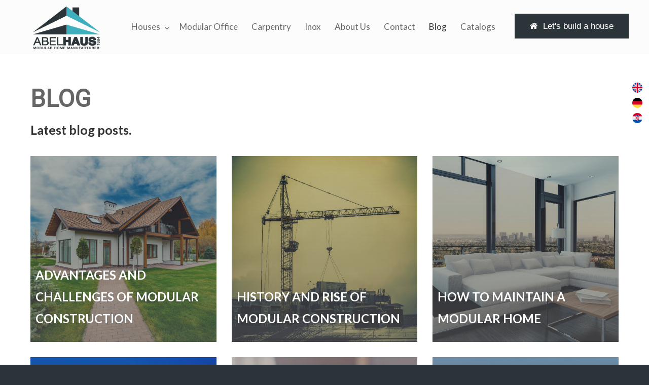

--- FILE ---
content_type: text/html; charset=UTF-8
request_url: https://abelhaus.com/blog/
body_size: 65686
content:
<!DOCTYPE html>
<html lang="en-US">
<head>
		<meta charset="UTF-8">
	<meta name="viewport" content="width=device-width, initial-scale=1.0, maximum-scale=1.0">
	<link rel="profile" href="https://gmpg.org/xfn/11">
	<title>Blog &#8211; Abel Haus Fertigtailbau</title>
<meta name='robots' content='max-image-preview:large' />
<link rel="alternate" hreflang="en" href="https://abelhaus.com/blog/" />
<link rel="alternate" hreflang="de" href="https://abelhaus.com/blog/?lang=de" />
<link rel="alternate" hreflang="hr" href="https://abelhaus.com/blog/?lang=hr" />
<link rel="alternate" hreflang="x-default" href="https://abelhaus.com/blog/" />
<link rel='dns-prefetch' href='//fonts.googleapis.com' />
<link rel="alternate" type="application/rss+xml" title="Abel Haus Fertigtailbau &raquo; Feed" href="https://abelhaus.com/feed/" />
<link rel="alternate" title="oEmbed (JSON)" type="application/json+oembed" href="https://abelhaus.com/wp-json/oembed/1.0/embed?url=https%3A%2F%2Fabelhaus.com%2Fblog%2F" />
<link rel="alternate" title="oEmbed (XML)" type="text/xml+oembed" href="https://abelhaus.com/wp-json/oembed/1.0/embed?url=https%3A%2F%2Fabelhaus.com%2Fblog%2F&#038;format=xml" />
<style id='wp-img-auto-sizes-contain-inline-css' type='text/css'>
img:is([sizes=auto i],[sizes^="auto," i]){contain-intrinsic-size:3000px 1500px}
/*# sourceURL=wp-img-auto-sizes-contain-inline-css */
</style>
<style id='wp-emoji-styles-inline-css' type='text/css'>

	img.wp-smiley, img.emoji {
		display: inline !important;
		border: none !important;
		box-shadow: none !important;
		height: 1em !important;
		width: 1em !important;
		margin: 0 0.07em !important;
		vertical-align: -0.1em !important;
		background: none !important;
		padding: 0 !important;
	}
/*# sourceURL=wp-emoji-styles-inline-css */
</style>
<link rel='stylesheet' id='wp-block-library-css' href='https://abelhaus.com/wp-includes/css/dist/block-library/style.min.css?ver=6.9' type='text/css' media='all' />
<style id='global-styles-inline-css' type='text/css'>
:root{--wp--preset--aspect-ratio--square: 1;--wp--preset--aspect-ratio--4-3: 4/3;--wp--preset--aspect-ratio--3-4: 3/4;--wp--preset--aspect-ratio--3-2: 3/2;--wp--preset--aspect-ratio--2-3: 2/3;--wp--preset--aspect-ratio--16-9: 16/9;--wp--preset--aspect-ratio--9-16: 9/16;--wp--preset--color--black: #000000;--wp--preset--color--cyan-bluish-gray: #abb8c3;--wp--preset--color--white: #ffffff;--wp--preset--color--pale-pink: #f78da7;--wp--preset--color--vivid-red: #cf2e2e;--wp--preset--color--luminous-vivid-orange: #ff6900;--wp--preset--color--luminous-vivid-amber: #fcb900;--wp--preset--color--light-green-cyan: #7bdcb5;--wp--preset--color--vivid-green-cyan: #00d084;--wp--preset--color--pale-cyan-blue: #8ed1fc;--wp--preset--color--vivid-cyan-blue: #0693e3;--wp--preset--color--vivid-purple: #9b51e0;--wp--preset--gradient--vivid-cyan-blue-to-vivid-purple: linear-gradient(135deg,rgb(6,147,227) 0%,rgb(155,81,224) 100%);--wp--preset--gradient--light-green-cyan-to-vivid-green-cyan: linear-gradient(135deg,rgb(122,220,180) 0%,rgb(0,208,130) 100%);--wp--preset--gradient--luminous-vivid-amber-to-luminous-vivid-orange: linear-gradient(135deg,rgb(252,185,0) 0%,rgb(255,105,0) 100%);--wp--preset--gradient--luminous-vivid-orange-to-vivid-red: linear-gradient(135deg,rgb(255,105,0) 0%,rgb(207,46,46) 100%);--wp--preset--gradient--very-light-gray-to-cyan-bluish-gray: linear-gradient(135deg,rgb(238,238,238) 0%,rgb(169,184,195) 100%);--wp--preset--gradient--cool-to-warm-spectrum: linear-gradient(135deg,rgb(74,234,220) 0%,rgb(151,120,209) 20%,rgb(207,42,186) 40%,rgb(238,44,130) 60%,rgb(251,105,98) 80%,rgb(254,248,76) 100%);--wp--preset--gradient--blush-light-purple: linear-gradient(135deg,rgb(255,206,236) 0%,rgb(152,150,240) 100%);--wp--preset--gradient--blush-bordeaux: linear-gradient(135deg,rgb(254,205,165) 0%,rgb(254,45,45) 50%,rgb(107,0,62) 100%);--wp--preset--gradient--luminous-dusk: linear-gradient(135deg,rgb(255,203,112) 0%,rgb(199,81,192) 50%,rgb(65,88,208) 100%);--wp--preset--gradient--pale-ocean: linear-gradient(135deg,rgb(255,245,203) 0%,rgb(182,227,212) 50%,rgb(51,167,181) 100%);--wp--preset--gradient--electric-grass: linear-gradient(135deg,rgb(202,248,128) 0%,rgb(113,206,126) 100%);--wp--preset--gradient--midnight: linear-gradient(135deg,rgb(2,3,129) 0%,rgb(40,116,252) 100%);--wp--preset--font-size--small: 12px;--wp--preset--font-size--medium: 18px;--wp--preset--font-size--large: 34px;--wp--preset--font-size--x-large: 42px;--wp--preset--font-size--normal: 14px;--wp--preset--font-size--larger: 48px;--wp--preset--spacing--20: 0.44rem;--wp--preset--spacing--30: 0.67rem;--wp--preset--spacing--40: 1rem;--wp--preset--spacing--50: 1.5rem;--wp--preset--spacing--60: 2.25rem;--wp--preset--spacing--70: 3.38rem;--wp--preset--spacing--80: 5.06rem;--wp--preset--shadow--natural: 6px 6px 9px rgba(0, 0, 0, 0.2);--wp--preset--shadow--deep: 12px 12px 50px rgba(0, 0, 0, 0.4);--wp--preset--shadow--sharp: 6px 6px 0px rgba(0, 0, 0, 0.2);--wp--preset--shadow--outlined: 6px 6px 0px -3px rgb(255, 255, 255), 6px 6px rgb(0, 0, 0);--wp--preset--shadow--crisp: 6px 6px 0px rgb(0, 0, 0);}:where(.is-layout-flex){gap: 0.5em;}:where(.is-layout-grid){gap: 0.5em;}body .is-layout-flex{display: flex;}.is-layout-flex{flex-wrap: wrap;align-items: center;}.is-layout-flex > :is(*, div){margin: 0;}body .is-layout-grid{display: grid;}.is-layout-grid > :is(*, div){margin: 0;}:where(.wp-block-columns.is-layout-flex){gap: 2em;}:where(.wp-block-columns.is-layout-grid){gap: 2em;}:where(.wp-block-post-template.is-layout-flex){gap: 1.25em;}:where(.wp-block-post-template.is-layout-grid){gap: 1.25em;}.has-black-color{color: var(--wp--preset--color--black) !important;}.has-cyan-bluish-gray-color{color: var(--wp--preset--color--cyan-bluish-gray) !important;}.has-white-color{color: var(--wp--preset--color--white) !important;}.has-pale-pink-color{color: var(--wp--preset--color--pale-pink) !important;}.has-vivid-red-color{color: var(--wp--preset--color--vivid-red) !important;}.has-luminous-vivid-orange-color{color: var(--wp--preset--color--luminous-vivid-orange) !important;}.has-luminous-vivid-amber-color{color: var(--wp--preset--color--luminous-vivid-amber) !important;}.has-light-green-cyan-color{color: var(--wp--preset--color--light-green-cyan) !important;}.has-vivid-green-cyan-color{color: var(--wp--preset--color--vivid-green-cyan) !important;}.has-pale-cyan-blue-color{color: var(--wp--preset--color--pale-cyan-blue) !important;}.has-vivid-cyan-blue-color{color: var(--wp--preset--color--vivid-cyan-blue) !important;}.has-vivid-purple-color{color: var(--wp--preset--color--vivid-purple) !important;}.has-black-background-color{background-color: var(--wp--preset--color--black) !important;}.has-cyan-bluish-gray-background-color{background-color: var(--wp--preset--color--cyan-bluish-gray) !important;}.has-white-background-color{background-color: var(--wp--preset--color--white) !important;}.has-pale-pink-background-color{background-color: var(--wp--preset--color--pale-pink) !important;}.has-vivid-red-background-color{background-color: var(--wp--preset--color--vivid-red) !important;}.has-luminous-vivid-orange-background-color{background-color: var(--wp--preset--color--luminous-vivid-orange) !important;}.has-luminous-vivid-amber-background-color{background-color: var(--wp--preset--color--luminous-vivid-amber) !important;}.has-light-green-cyan-background-color{background-color: var(--wp--preset--color--light-green-cyan) !important;}.has-vivid-green-cyan-background-color{background-color: var(--wp--preset--color--vivid-green-cyan) !important;}.has-pale-cyan-blue-background-color{background-color: var(--wp--preset--color--pale-cyan-blue) !important;}.has-vivid-cyan-blue-background-color{background-color: var(--wp--preset--color--vivid-cyan-blue) !important;}.has-vivid-purple-background-color{background-color: var(--wp--preset--color--vivid-purple) !important;}.has-black-border-color{border-color: var(--wp--preset--color--black) !important;}.has-cyan-bluish-gray-border-color{border-color: var(--wp--preset--color--cyan-bluish-gray) !important;}.has-white-border-color{border-color: var(--wp--preset--color--white) !important;}.has-pale-pink-border-color{border-color: var(--wp--preset--color--pale-pink) !important;}.has-vivid-red-border-color{border-color: var(--wp--preset--color--vivid-red) !important;}.has-luminous-vivid-orange-border-color{border-color: var(--wp--preset--color--luminous-vivid-orange) !important;}.has-luminous-vivid-amber-border-color{border-color: var(--wp--preset--color--luminous-vivid-amber) !important;}.has-light-green-cyan-border-color{border-color: var(--wp--preset--color--light-green-cyan) !important;}.has-vivid-green-cyan-border-color{border-color: var(--wp--preset--color--vivid-green-cyan) !important;}.has-pale-cyan-blue-border-color{border-color: var(--wp--preset--color--pale-cyan-blue) !important;}.has-vivid-cyan-blue-border-color{border-color: var(--wp--preset--color--vivid-cyan-blue) !important;}.has-vivid-purple-border-color{border-color: var(--wp--preset--color--vivid-purple) !important;}.has-vivid-cyan-blue-to-vivid-purple-gradient-background{background: var(--wp--preset--gradient--vivid-cyan-blue-to-vivid-purple) !important;}.has-light-green-cyan-to-vivid-green-cyan-gradient-background{background: var(--wp--preset--gradient--light-green-cyan-to-vivid-green-cyan) !important;}.has-luminous-vivid-amber-to-luminous-vivid-orange-gradient-background{background: var(--wp--preset--gradient--luminous-vivid-amber-to-luminous-vivid-orange) !important;}.has-luminous-vivid-orange-to-vivid-red-gradient-background{background: var(--wp--preset--gradient--luminous-vivid-orange-to-vivid-red) !important;}.has-very-light-gray-to-cyan-bluish-gray-gradient-background{background: var(--wp--preset--gradient--very-light-gray-to-cyan-bluish-gray) !important;}.has-cool-to-warm-spectrum-gradient-background{background: var(--wp--preset--gradient--cool-to-warm-spectrum) !important;}.has-blush-light-purple-gradient-background{background: var(--wp--preset--gradient--blush-light-purple) !important;}.has-blush-bordeaux-gradient-background{background: var(--wp--preset--gradient--blush-bordeaux) !important;}.has-luminous-dusk-gradient-background{background: var(--wp--preset--gradient--luminous-dusk) !important;}.has-pale-ocean-gradient-background{background: var(--wp--preset--gradient--pale-ocean) !important;}.has-electric-grass-gradient-background{background: var(--wp--preset--gradient--electric-grass) !important;}.has-midnight-gradient-background{background: var(--wp--preset--gradient--midnight) !important;}.has-small-font-size{font-size: var(--wp--preset--font-size--small) !important;}.has-medium-font-size{font-size: var(--wp--preset--font-size--medium) !important;}.has-large-font-size{font-size: var(--wp--preset--font-size--large) !important;}.has-x-large-font-size{font-size: var(--wp--preset--font-size--x-large) !important;}
/*# sourceURL=global-styles-inline-css */
</style>

<style id='classic-theme-styles-inline-css' type='text/css'>
/*! This file is auto-generated */
.wp-block-button__link{color:#fff;background-color:#32373c;border-radius:9999px;box-shadow:none;text-decoration:none;padding:calc(.667em + 2px) calc(1.333em + 2px);font-size:1.125em}.wp-block-file__button{background:#32373c;color:#fff;text-decoration:none}
/*# sourceURL=/wp-includes/css/classic-themes.min.css */
</style>
<link rel='stylesheet' id='contact-form-7-css' href='https://abelhaus.com/wp-content/plugins/contact-form-7/includes/css/styles.css?ver=6.1.4' type='text/css' media='all' />
<link rel='stylesheet' id='essential-grid-plugin-settings-css' href='https://abelhaus.com/wp-content/plugins/essential-grid/public/assets/css/settings.css?ver=3.0.10' type='text/css' media='all' />
<link rel='stylesheet' id='tp-fontello-css' href='https://abelhaus.com/wp-content/plugins/essential-grid/public/assets/font/fontello/css/fontello.css?ver=3.0.10' type='text/css' media='all' />
<link rel='stylesheet' id='bg-shce-genericons-css' href='https://abelhaus.com/wp-content/plugins/show-hidecollapse-expand/assets/css/genericons/genericons.css?ver=6.9' type='text/css' media='all' />
<link rel='stylesheet' id='bg-show-hide-css' href='https://abelhaus.com/wp-content/plugins/show-hidecollapse-expand/assets/css/bg-show-hide.css?ver=6.9' type='text/css' media='all' />
<link rel='stylesheet' id='wpml-legacy-horizontal-list-0-css' href='https://abelhaus.com/wp-content/plugins/sitepress-multilingual-cms/templates/language-switchers/legacy-list-horizontal/style.min.css?ver=1' type='text/css' media='all' />
<link rel='stylesheet' id='u-design-google-fonts-css' href='//fonts.googleapis.com/css?family=Lato%3Aregular%7CRoboto%3Aregular&#038;ver=3.4.18#038;subset=latin' type='text/css' media='all' />
<link rel='stylesheet' id='u-design-reset-css' href='https://abelhaus.com/wp-content/themes/u-design/assets/css/frontend/layout/reset.css?ver=1.0' type='text/css' media='screen' />
<link rel='stylesheet' id='u-design-grid-960-css' href='https://abelhaus.com/wp-content/themes/u-design/assets/css/frontend/layout/960.css?ver=1.0' type='text/css' media='screen' />
<link rel='stylesheet' id='u-design-superfish_menu-css' href='https://abelhaus.com/wp-content/themes/u-design/inc/frontend/superfish-menu/css/superfish.css?ver=1.7.2' type='text/css' media='screen' />
<link rel='stylesheet' id='u-design-pretty_photo-css' href='https://abelhaus.com/wp-content/themes/u-design/inc/frontend/prettyPhoto/css/prettyPhoto.css?ver=3.1.6' type='text/css' media='screen' />
<link rel='stylesheet' id='u-design-font-awesome-css' href='https://abelhaus.com/wp-content/themes/u-design/inc/shared/font-awesome/css/font-awesome.min.css?ver=3.4.18' type='text/css' media='screen' />
<link rel='stylesheet' id='u-design-style-css' href='https://abelhaus.com/wp-content/themes/u-design/assets/css/frontend/global/style.css?ver=3.4.18' type='text/css' media='screen' />
<link rel='stylesheet' id='u-design-custom-style-css' href='https://abelhaus.com/wp-content/themes/u-design/assets/css/frontend/global/custom_style.css?ver=3.4.18.1768484328' type='text/css' media='screen' />
<link rel='stylesheet' id='u-design-responsive-css' href='https://abelhaus.com/wp-content/themes/u-design/assets/css/frontend/layout/responsive.css?ver=3.4.18' type='text/css' media='screen' />
<link rel='stylesheet' id='u-design-fluid-css' href='https://abelhaus.com/wp-content/themes/u-design/assets/css/frontend/layout/fluid.css?ver=3.4.18' type='text/css' media='screen' />
<link rel='stylesheet' id='u-design-style-orig-css' href='https://abelhaus.com/wp-content/themes/u-design-child/style.css?ver=3.4.18.1601562710' type='text/css' media='screen' />
<link rel='stylesheet' id='wp-pagenavi-css' href='https://abelhaus.com/wp-content/plugins/wp-pagenavi/pagenavi-css.css?ver=2.70' type='text/css' media='all' />
<link rel='stylesheet' id='js_composer_front-css' href='https://abelhaus.com/wp-content/plugins/js_composer/assets/css/js_composer.min.css?ver=8.7.2' type='text/css' media='all' />
<link rel='stylesheet' id='bsf-Defaults-css' href='https://abelhaus.com/wp-content/uploads/smile_fonts/Defaults/Defaults.css?ver=3.21.2' type='text/css' media='all' />
<script type="text/javascript" src="https://abelhaus.com/wp-includes/js/jquery/jquery.min.js?ver=3.7.1" id="jquery-core-js"></script>
<script type="text/javascript" src="https://abelhaus.com/wp-includes/js/jquery/jquery-migrate.min.js?ver=3.4.1" id="jquery-migrate-js"></script>
<script type="text/javascript" id="wpml-browser-redirect-js-extra">
/* <![CDATA[ */
var wpml_browser_redirect_params = {"pageLanguage":"en","languageUrls":{"en_us":"https://abelhaus.com/blog/","en":"https://abelhaus.com/blog/","us":"https://abelhaus.com/blog/","de_de":"https://abelhaus.com/blog/?lang=de","de":"https://abelhaus.com/blog/?lang=de","hr":"https://abelhaus.com/blog/?lang=hr"},"cookie":{"name":"_icl_visitor_lang_js","domain":"abelhaus.com","path":"/","expiration":24}};
//# sourceURL=wpml-browser-redirect-js-extra
/* ]]> */
</script>
<script type="text/javascript" src="https://abelhaus.com/wp-content/plugins/sitepress-multilingual-cms/dist/js/browser-redirect/app.js?ver=486900" id="wpml-browser-redirect-js"></script>
<script></script><link rel="https://api.w.org/" href="https://abelhaus.com/wp-json/" /><link rel="alternate" title="JSON" type="application/json" href="https://abelhaus.com/wp-json/wp/v2/pages/1627" /><link rel="EditURI" type="application/rsd+xml" title="RSD" href="https://abelhaus.com/xmlrpc.php?rsd" />
<link rel="canonical" href="https://abelhaus.com/blog/" />
<link rel='shortlink' href='https://abelhaus.com/?p=1627' />
<meta name="generator" content="WPML ver:4.8.6 stt:22,1,3;" />
<!-- HFCM by 99 Robots - Snippet # 1: Analitika -->
<!-- Global site tag (gtag.js) - Google Analytics -->
<script async src="https://www.googletagmanager.com/gtag/js?id=UA-193077819-1"></script>
<script>
  window.dataLayer = window.dataLayer || [];
  function gtag(){dataLayer.push(arguments);}
  gtag('js', new Date());

  gtag('config', 'UA-193077819-1');
</script>
<!-- /end HFCM by 99 Robots -->
<meta name="generator" content="Powered by WPBakery Page Builder - drag and drop page builder for WordPress."/>
<style data-type="vc_custom-css">#hauses {
    margin-top:50px;
    margin-bottom:50px;
}
#grey-section {
    padding-bottom:50px;
}

h4 {
    font-family: 'Lato' !important;
    font-weight: normal;
    font-style: normal;
    font-size: 1.80em;
    line-height: 1.2;
    text-align: left;
    color: #33333;
}
h3  {
    font-family: 'Roboto'!important;
    font-weight: bold;
    font-style: normal;
    font-size: 3.40em;
    line-height: 1.2;
    color: #666;
}
.opis-krov p{
    font-family: 'Montserrat'!important;
    font-weight: normal;
    font-style: normal;
    font-size: 1.40em;
    line-height: 1.2;
    color: #333333;
}
.boxovi h4 {
    font-size:1.4em;
    font-weight:700;
    line-height:1.2;
    padding-top:0px;
    margin-top:0px;
    font-family:Lato;
}
.boxovi p {
    font-size:1.1em;
}
.boxovi {
    padding:15px;
    box-shadow:0 2px 48px 0 rgba(0, 0, 0, 0.06);
    border:1px solid #f7f7f7;
}
.boxovi:hover {
    background:#eee;
    border:1px solid #ddd;
}
.text-white {
    margin-top:60px;
}
.text-white p {
    font-size:1.5em;
    color:#666;
}
.text-white h4 {
    margin-bottom:40px;
    color:#333;
    font-weight:bold;
}
.text-white a {
    display:inline-block;
    margin-top:40px;
    border:1px solid #ddd;
    background-image:linear-gradient(to right, #ddd, #eee);
    padding:10px 30px;
    color:#333;
    font-family:Lato !important;
}
.hauses h3 {
    font-family: 'Roboto'!important;
    font-weight: bold;
    font-style: normal;
    font-size: 3.40em;
    line-height: 1.2;
    color: #666;
}
.hauses h4 {
    font-family: 'Lato'!important;
    font-weight: normal;
    font-style: normal;
    font-size: 1.80em;
    line-height: 1.2;
    text-align: left;
    color: #33333;
}
.kontakt {
    display:inline-block;
    float:right;
    margin-top:60px !important;
}
.kontakt h4 {
    line-height:1.4;
    margin-bottom:15px;
}

.kontakt p {
    font-size:1.1em;
}
.telephone {
    background:none !important;
    color:#666 !important;
    font-size:1.3em;
    padding:0px !important;
    margin-right:10px;
}
.contact {
    background:#666;
    color:#fff;
    padding:10px 25px;
}
.contact:hover {
    color:#fff !important;
    text-decoration:underline;
    background:#333;
}
.grey-box {
    margin-bottom:40px;
}
.grey-box h3 {
    color:#fff !important;
    font-family:Lato !important;
}
.boxovi2 h4 {
    color:#fff;
    font-size:1.4em;
    font-weight:700;
    line-height:1.2;
    padding-top:0px;
    margin-top:10px;
    font-family:Lato !important;
}
.boxovi2 p {
    color:#fff;
    font-size:1.2em;
}
#wpcf7-f616-p607-o1 {
  
    color:#666;
    font-size:1.2em;
}
#wpcf7-f616-p607-o1 input[type="text"],
#wpcf7-f616-p607-o1 input[type="email"]
{
    width:87%;
background-color:rgba(255, 255, 255, 0);
border:1px solid #ddd;
border-radius:0px;
color:#666;
padding:15px;

}
#wpcf7-f616-p607-o1 textarea {
width:95%;
background-color:rgba(255, 255, 255, 0);
border:1px solid #ddd;
border-radius:0px;
color:#666;
padding:10px;
}
#wpcf7-f616-p607-o1 input[type="text"]:hover,
#wpcf7-f616-p607-o1 input[type="email"]:hover,
#wpcf7-f616-p607-o1 textarea:hover {
border:1px solid #666;

}
#wpcf7-f331-p4-o1 input[type="text"]:focus,
#wpcf7-f331-p4-o1 input[type="email"]:focus,
#wpcf7-f331-p4-o1 textarea:focus {
border:1px solid #666;
}

#wpcf7-f616-p607-o1 input[type="submit"],
#wpcf7-f616-p607-o1 input[type="button"] { 
background:#666;
    padding:10px 30px;
    border-radius:0px;
    color:#fff;
    font-size:1.3em;
	font-family:Roboto !important;
border:0px solid #666;
margin-top:20px;
margin-bottom:20px;
float:left;
text-align:center;
}
#wpcf7-f616-p607-o1 input[type="submit"]:hover,
#wpcf7-f616-p607-o1 input[type="button"]:hover {
text-decoration:underline;
background:#333;
color:#fff;
}

@media screen and (max-width: 719px) {
   .text-white {
    margin-top: 0px !important;
}
.kontakt {
    float: left !important;
    margin-top: 0px !important;
}
#wpcf7-f616-p607-o1 input[type="text"],
#wpcf7-f616-p607-o1 input[type="email"]
{
    width:90%;
}
#wpcf7-f616-p607-o1 textarea {
width:93%;
}
}</style><meta name="generator" content="Powered by Slider Revolution 6.6.11 - responsive, Mobile-Friendly Slider Plugin for WordPress with comfortable drag and drop interface." />
<link rel="pingback" href="https://abelhaus.com/xmlrpc.php" />
<link rel="icon" href="https://abelhaus.com/wp-content/uploads/2020/10/favicon2-150x150.png" sizes="32x32" />
<link rel="icon" href="https://abelhaus.com/wp-content/uploads/2020/10/favicon2-300x300.png" sizes="192x192" />
<link rel="apple-touch-icon" href="https://abelhaus.com/wp-content/uploads/2020/10/favicon2-300x300.png" />
<meta name="msapplication-TileImage" content="https://abelhaus.com/wp-content/uploads/2020/10/favicon2-300x300.png" />
<script>function setREVStartSize(e){
			//window.requestAnimationFrame(function() {
				window.RSIW = window.RSIW===undefined ? window.innerWidth : window.RSIW;
				window.RSIH = window.RSIH===undefined ? window.innerHeight : window.RSIH;
				try {
					var pw = document.getElementById(e.c).parentNode.offsetWidth,
						newh;
					pw = pw===0 || isNaN(pw) || (e.l=="fullwidth" || e.layout=="fullwidth") ? window.RSIW : pw;
					e.tabw = e.tabw===undefined ? 0 : parseInt(e.tabw);
					e.thumbw = e.thumbw===undefined ? 0 : parseInt(e.thumbw);
					e.tabh = e.tabh===undefined ? 0 : parseInt(e.tabh);
					e.thumbh = e.thumbh===undefined ? 0 : parseInt(e.thumbh);
					e.tabhide = e.tabhide===undefined ? 0 : parseInt(e.tabhide);
					e.thumbhide = e.thumbhide===undefined ? 0 : parseInt(e.thumbhide);
					e.mh = e.mh===undefined || e.mh=="" || e.mh==="auto" ? 0 : parseInt(e.mh,0);
					if(e.layout==="fullscreen" || e.l==="fullscreen")
						newh = Math.max(e.mh,window.RSIH);
					else{
						e.gw = Array.isArray(e.gw) ? e.gw : [e.gw];
						for (var i in e.rl) if (e.gw[i]===undefined || e.gw[i]===0) e.gw[i] = e.gw[i-1];
						e.gh = e.el===undefined || e.el==="" || (Array.isArray(e.el) && e.el.length==0)? e.gh : e.el;
						e.gh = Array.isArray(e.gh) ? e.gh : [e.gh];
						for (var i in e.rl) if (e.gh[i]===undefined || e.gh[i]===0) e.gh[i] = e.gh[i-1];
											
						var nl = new Array(e.rl.length),
							ix = 0,
							sl;
						e.tabw = e.tabhide>=pw ? 0 : e.tabw;
						e.thumbw = e.thumbhide>=pw ? 0 : e.thumbw;
						e.tabh = e.tabhide>=pw ? 0 : e.tabh;
						e.thumbh = e.thumbhide>=pw ? 0 : e.thumbh;
						for (var i in e.rl) nl[i] = e.rl[i]<window.RSIW ? 0 : e.rl[i];
						sl = nl[0];
						for (var i in nl) if (sl>nl[i] && nl[i]>0) { sl = nl[i]; ix=i;}
						var m = pw>(e.gw[ix]+e.tabw+e.thumbw) ? 1 : (pw-(e.tabw+e.thumbw)) / (e.gw[ix]);
						newh =  (e.gh[ix] * m) + (e.tabh + e.thumbh);
					}
					var el = document.getElementById(e.c);
					if (el!==null && el) el.style.height = newh+"px";
					el = document.getElementById(e.c+"_wrapper");
					if (el!==null && el) {
						el.style.height = newh+"px";
						el.style.display = "block";
					}
				} catch(e){
					console.log("Failure at Presize of Slider:" + e)
				}
			//});
		  };</script>
		<style type="text/css" id="wp-custom-css">
			#navigation-menu > ul.sf-menu {
	margin-left: 17%;
}
#navigation-menu ul.sf-menu > li > a {
	padding: 0 15px 0 0;
}
#navigation-menu ul.sf-menu > li > a > span {
	padding: 10px 0 10px 15px; 
}
.naslov-kucica {
	text-transform:uppercase;
}
/* language switcher*/
.wpml-floating-language-switcher .wpml-ls-statics-shortcode_actions {
  margin-bottom: 0;
}
  
.wpml-floating-language-switcher  .wpml-ls-statics-shortcode_actions a {
  background-color: transparent !important;
}
  
.wpml-floating-language-switcher .wpml-ls-legacy-list-horizontal a {
  padding: 5px;
}
  
.wpml-floating-language-switcher .wpml-ls-item {
  display: block;
}
  
.wpml-floating-language-switcher {
  position: fixed;
  top: 150px;
  right: 0px;
  background: rgba(255,255,255,0.8); 
  border: 0px solid; 
  border-color: #fff;
  padding: 0px;
  border-radius: 0px 0 0 0px;
  z-index: 999;
}

/*RECAPTCHA*/
.grecaptcha-badge{
	visibility: collapse !important; 
}
/*END RECAPTCHA*/
.buynow a {
	background:#2B3438;
	border-radius:0px;
	padding:15px 30px;
	color:#fff;
	font-size:1.2em;
	font-weight:normal;
}
.buynow a:hover {
	box-shadow:0 0px 20px 0 rgba(0,0,0, 0.2);
background:#3fafbd;
}
.buynow span {
	margin-right:5px;
}
.social_media_top {
	padding: 30px 0px 0 0 !important;
}
#home-page-content::before, #page-content::before, #footer-bg::before { 
background:none !important;
}
#home-page-content #content-container {
	padding:0px 0;
}
.entry {
    padding: 0px 0 0px;
}
/*.contactbtn {
	background:#eee !important;
}*/
.haus-block:before {
	background-image: linear-gradient(to bottom, rgba(0,0,0,0), rgba(102,102,102,.5)) !important;
}
.haus-block:hover:before {
	background-image: linear-gradient(to bottom, rgba(22,47,0,0), rgba(22,47,0,0)) !important;
-webkit-animation: fadein 1s; /* Safari, Chrome and Opera > 12.1 */
       -moz-animation: fadein 1s; /* Firefox < 16 */
        -ms-animation: fadein 1s; /* Internet Explorer */
         -o-animation: fadein 1s; /* Opera < 12.1 */
            animation: fadein 1s;
}
.haus-block-date {
	background:rgba(255,255,255,1);
	display:inline-block;
	padding:0px 5px;
}
.haus-block-category {
	color:#fff;
	font-family:Roboto Condensed !important;
	font-weight:700;
	background:rgba(255,255,255,1);
	display:inline-block;
	padding:0px 5px;
	margin-top:10px;
}

@keyframes fadein {
    from { opacity: 0; }
    to   { opacity: 1; }
}

/* Firefox < 16 */
@-moz-keyframes fadein {
    from { opacity: 0; }
    to   { opacity: 1; }
}

/* Safari, Chrome and Opera > 12.1 */
@-webkit-keyframes fadein {
    from { opacity: 0; }
    to   { opacity: 1; }
}

/* Internet Explorer */
@-ms-keyframes fadein {
    from { opacity: 0; }
    to   { opacity: 1; }
}

/* Opera < 12.1 */
@-o-keyframes fadein {
    from { opacity: 0; }
    to   { opacity: 1; }
}
#parent {
	display:hidden;
}
.divider {
    display: none;
}
.postmetadata {
    display: none;
}
#page-content, .no_title_section #page-content {
    padding-bottom: 0px !important;
}
/*SOCIAL ICONS*/
.soc-icon {
    margin-top: 10px;
    font-size: 2em !important;
    margin-right: 10px;
    background-color: #ddd;
	color:#666;
    padding: 10px;
    width: 30px;
    text-align: center;
    border-radius: 50%;
}
.soc-icon:hover {
	color:#fff;
	background-color:#666;
}
.kontakt h4 {
    line-height:0;
    margin-bottom:15px;
}

.kontakt p {
    font-size:1.1em;
}
.telephone {
    background:none !important;
    color:#666 !important;
    font-size:1.3em;
    padding:0px !important;
    margin-right:10px;
}
.contact-btn {
	display:block !important;
	margin-top:10px;
	margin-bottom:10px;
}
.contact {
    background:#666;
    color:#fff !important;
    padding:10px 25px;
}
.contact:hover {
    color:#fff !important;
    text-decoration:underline;
    background:#333;
}
#page-content #content-container {
    padding: 0px 0 0px;
}
.no-breadcrumbs-padding {
    padding: 0px 0;
}
#navigation-menu ul.sub-menu {
    min-width: 200px !important;
    background-color: #fff !important;
    margin-top: 10px;
}
/*MOBILE VERSION*/
@media screen and (max-width: 719px) {
	#top-wrapper {
    padding-bottom: 0px !important;
}
	#logo {
		top: 0 !important;
	}
	.social-media-area {
		display:none !important;
	}
	.boxovi {
    margin-bottom: 0px !important;
}
	#topbox {
		padding-bottom:35px;
	}
	.text-white {
    margin-top: -80px !important;
}
	.kontakt h4 {
    line-height: 1.2 !important;
}
	.hauses {
		margin-top:-50px !important;
	}
	.hauses h3 {
    font-family: 'Lato' !important;
}
	#kontakt {
		margin-top:-50px !important;
	}
	#main-content .main-content-padding {
    padding: 0 0px !important;
	margin-left:-10px !important;
	margin-right:-10px !important;
}
	.telephone {
		display:block !important;
	}
	.contact {
		background: #2B3438 !important;
	}
	/*HAUSES PAGES*/
	#heading-title {
display:none !important;
}
.hauses h4 {
    font-family: 'Lato' !important;
}
.hauses h3 {
    font-family: 'Lato' !important;
}
.info-box {
    background: #f7f7f7;
    padding: 10px;
    display: inline-block;
    width: 40% !important;
    margin-bottom: 10px !important;
    margin-right: 10px;
    border: 1px solid #f7f7f7;
}
.naslov {
    margin-top: -20px !important;
    z-index: 999;
}
.naslov h1 {
    color: #333 !important;
    font-weight: bold;
    font-size: 2.5em !important;
    font-family: lato !important;
    background: none !important;
    display: inline-block;
    padding: 0px 0px !important;
}
.naslov h2 {
    color: #666 !important;
    font-family: Roboto !important;
    font-size: 1.6em !important;
    padding: 0px 0px !important;
}
.naslov h3 {
    display: inline-block;
    float: right;
    margin-right: 40px !important;
    color: #333 !important;
    font-weight: bold;
    font-size: 2.5em !important;
    font-family: lato !important;
    background: none !important;
    padding: 0px 0px !important;
}
	.naslov h3 a {
		color:#2B3438 !important;
	}
.naslov a:hover {
	color:#666 !important;
}
	.contact {
		display:block;
	}
	.katalog {
		display:block;
		margin-left:0px !important;
		margin-top:20px;
	}
	.pdf-download a {
		display:block !important;
		font-size:18px !important;
		margin-top:10px !important;
	}
}
.naslov a {
		color:#FFF !important;
	}
.naslov a:hover {
	color:#2B3438 !important;
}
article p {
	font-size:1.1em;
}
.katalog {
    margin-left:20px;
    background:#2B3438;
    color:#fff;
    padding:10px 25px;
}
.katalog:before {
    content:"\f1c1";
    font-family:fontawesome;
    margin-right:10px;
}
.katalog:hover {
    color:#fff !important;
    text-decoration:underline;
    background:#333;
}
.pdf-download p {
	text-align:center;
}
.pdf-download a {
	display:inline-block;
	margin:0 auto;
	background:#2B3438;
  color:#fff;
  padding:10px 25px;
	font-size:22px;
}
.pdf-download a:hover {
	background:#3fafbd;
}

.katalog-row {
    margin-top:30px;
    margin-bottom:0px;
    padding-bottom:0px;
}
.katalog-rowx {
    margin-top:0px;
    margin-bottom:0px;
}
.katalog-rowx2 {
    margin-top:0px;
    margin-bottom:50px;
}
.katalog-row1 .vc_column-inner {
    padding-right:0px;
    margin-bottom:0px !important;
    padding-bottom:0px !important;
    margin-right:0px;
    padding-top:0px !important;
}
.katalog-row2 .vc_column-inner {
    padding-left:0px;
    margin-bottom:0px !important;
    padding-bottom:0px !important;
    margin-left:0px;
    padding-top:0px !important;
}
.katalog-novi {
    background:#2B3438;
    padding:20px;
    min-height:255px;
    border-left:1px solid white;
    margin-bottom:0px !important;
}
.katalog-novi2 {
    background:#2B3438;
    padding:20px;
    min-height:255px;
    border-right:1px solid white;
    margin-bottom:0px !important;
}
.katalog-novi h3, .katalog-novi2 h3 {
    margin-top:20px;
     color:#fff !important;
}
.katalog-novi p, .katalog-novi2 p {
    font-size:1.4em;
     color:#fff !important;
    font-family:Lato !important;
}
.katalog-novi a, .katalog-novi2 a {
    background:#3fafbd;
    color:#fff;
    padding:10px 20px;
    margin-top:20px;
    display:inline-block;
}
.katalog-novi a:hover, .katalog-novi2 a:hover {
    background:#fff;
    color:#3fafbd;
}
.katalog-slika {
    margin-bottom:0px !important;
}
.desktopshow {
	display:block;
}
.mobileshow {
	display:none;
}
.informacije {
    background:#3fafbd;
    padding:40px;
}
.informacije h3 {
    color:#fff;
    text-align:center;
    font-family:Lato;
    font-weight:normal;
    font-size:3em;
}
.informacije p {
    color:#fff;
    text-align:center;
    font-size:1.5em;
    line-height:1.3;
}
.informacije a {
    display:inline-block;
    margin-top:10px;
    background:#2B3438;
    padding:10px 30px;
    color:#fff;
    line-height:1.8;
    font-family:Lato !important;
}
.informacije a:hover {
    color:#3fafbd;
    background:#fff;
}
@media screen and (max-width: 719px) {
.katalog-row1 .vc_column-inner {
    padding-right: 15px !important;
	}
	.katalog-rowx {
    margin-bottom: 20px !important;
}
.katalog-row2 .vc_column-inner {
	padding-left: 15px !important;
	}
	.katalog-novi, .katalog-novi2 {
		border:0px !important;
		min-height:150px !important;
	}
	.katalog-novi2 {
		margin-top:20px !important;
	}
	.katalog-novi h3, .katalog-novi2 h3 {
		font-size:32px !important;
	}
	.desktopshow {
	display:none !important;
}
.mobileshow {
	display:block !important;
}
	.naslovi-margin-mobile {
		margin-top:70px !important;
	}
	
	/*mobile logo*/
	#logo h1 a, #logo .site-name a {
    background-image: url(https://abelhaus.com/wp-content/uploads/2021/11/abel-haus-logo-new.png) !important;
		background-size: 269px 40px !important;
	}
}		</style>
		<noscript><style> .wpb_animate_when_almost_visible { opacity: 1; }</style></noscript>	<link rel='stylesheet' id='vc_animate-css-css' href='https://abelhaus.com/wp-content/plugins/js_composer/assets/lib/vendor/dist/animate.css/animate.min.css?ver=8.7.2' type='text/css' media='all' />
<link rel='stylesheet' id='vc_google_fonts_lato100100italic300300italicregularitalic700700italic900900italic-css' href='https://fonts.googleapis.com/css?family=Lato%3A100%2C100italic%2C300%2C300italic%2Cregular%2Citalic%2C700%2C700italic%2C900%2C900italic&#038;subset=latin&#038;ver=8.7.2' type='text/css' media='all' />
<link rel='stylesheet' id='rs-plugin-settings-css' href='https://abelhaus.com/wp-content/plugins/revslider/public/assets/css/rs6.css?ver=6.6.11' type='text/css' media='all' />
<style id='rs-plugin-settings-inline-css' type='text/css'>
#rs-demo-id {}
/*# sourceURL=rs-plugin-settings-inline-css */
</style>
</head>
<body  class="wp-singular page-template page-template-page-FullWidth page-template-page-FullWidth-php page page-id-1627 wp-embed-responsive wp-theme-u-design wp-child-theme-u-design-child u-design-responsive-on u-design-submenu-arrows-on  wpb-js-composer js-comp-ver-8.7.2 vc_responsive udesign-is-global-page-width udesign-fa no_title_section">
		
	<div id="wrapper-1">
					<header id="top-wrapper">
								<div id="top-elements" class="container_24">
							<div id="logo" class="grid_14">
							<div class="site-name"><a title="Abel Haus Fertigtailbau" href="https://abelhaus.com">Abel Haus Fertigtailbau</a></div>
					</div>
				<div class="social-media-area grid_9 prefix_15">
		<div class="widget_text social_media_top widget_custom_html substitute_widget_class"><div class="textwidget custom-html-widget"><div class="buynow">
	<a href="https://abelhaus.com/lets-build-a-house/" class="hvr-pop"><span><i class="fa fa-home"></i></span> Let's build a house</a>
</div></div></div>			</div><!-- end social-media-area -->
						</div>
				<!-- end top-elements -->
						<div class="clear"></div>
		<nav id="main-menu">
			<div id="dropdown-holder" class="container_24">
				<div id="navigation-menu" class="navigation-menu"><ul id="main-top-menu" class="sf-menu"><li id="menu-item-905" class="menu-item menu-item-type-custom menu-item-object-custom menu-item-has-children menu-item-905"><a href="#"><span>Houses</span></a>
<ul class="sub-menu">
	<li id="menu-item-672" class="menu-item menu-item-type-post_type menu-item-object-page menu-item-672"><a href="https://abelhaus.com/high-efficiency/"><span>High efficiency</span></a></li>
	<li id="menu-item-827" class="menu-item menu-item-type-post_type menu-item-object-page menu-item-827"><a href="https://abelhaus.com/dupleks-haus/"><span>Duplex haus</span></a></li>
	<li id="menu-item-834" class="menu-item menu-item-type-post_type menu-item-object-page menu-item-834"><a href="https://abelhaus.com/cottage/"><span>Cottage</span></a></li>
	<li id="menu-item-842" class="menu-item menu-item-type-post_type menu-item-object-page menu-item-842"><a href="https://abelhaus.com/multi-level/"><span>Multi level</span></a></li>
	<li id="menu-item-1184" class="menu-item menu-item-type-post_type menu-item-object-page menu-item-1184"><a href="https://abelhaus.com/luxury-homes/"><span>Luxury homes</span></a></li>
	<li id="menu-item-1723" class="menu-item menu-item-type-post_type menu-item-object-page menu-item-1723"><a href="https://abelhaus.com/nordic-houses/"><span>Nordic homes</span></a></li>
	<li id="menu-item-2679" class="menu-item menu-item-type-post_type menu-item-object-page menu-item-2679"><a href="https://abelhaus.com/dream-houses/"><span>Dream Houses</span></a></li>
</ul>
</li>
<li id="menu-item-1025" class="menu-item menu-item-type-post_type menu-item-object-page menu-item-1025"><a href="https://abelhaus.com/modular-office/"><span>Modular Office</span></a></li>
<li id="menu-item-890" class="menu-item menu-item-type-post_type menu-item-object-page menu-item-890"><a href="https://abelhaus.com/oak-panels/"><span>Carpentry</span></a></li>
<li id="menu-item-3165" class="menu-item menu-item-type-post_type menu-item-object-page menu-item-3165"><a href="https://abelhaus.com/inox/"><span>Inox</span></a></li>
<li id="menu-item-653" class="menu-item menu-item-type-post_type menu-item-object-page menu-item-653"><a href="https://abelhaus.com/about-us/"><span>About Us</span></a></li>
<li id="menu-item-617" class="contactbtn menu-item menu-item-type-post_type menu-item-object-page menu-item-617"><a href="https://abelhaus.com/contact-information/"><span>Contact</span></a></li>
<li id="menu-item-1629" class="menu-item menu-item-type-post_type menu-item-object-page current-menu-item page_item page-item-1627 current_page_item menu-item-1629"><a href="https://abelhaus.com/blog/" aria-current="page"><span>Blog</span></a></li>
<li id="menu-item-2626" class="menu-item menu-item-type-post_type menu-item-object-page menu-item-2626"><a href="https://abelhaus.com/catalogs/"><span>Catalogs</span></a></li>
<li id="menu-item-2627" class="mobileshow menu-item menu-item-type-post_type menu-item-object-page menu-item-2627"><a href="https://abelhaus.com/lets-build-a-house/"><span>Let’s build a house</span></a></li>
</ul></div>			</div>
			<!-- end dropdown-holder -->
		</nav>
		<!-- end top-main-menu -->
				</header>
			<!-- end top-wrapper -->
					<div class="clear"></div>

				<a id="sticky-menu-logo" href="https://abelhaus.com" title="Abel Haus Fertigtailbau"><img height="40" src="https://abelhaus.com/wp-content/uploads/2022/03/Abel-Haus-1884-logo-FINAL-2021-02.png" alt="logo" /></a>
		
					<section id="page-content-title">
				<div id="page-content-header" class="container_24">
							<div id="page-title">
																			<h1 class="pagetitle">Blog</h1>
																	</div>
					<!-- end page-title -->
						</div>
				<!-- end page-content-header -->
			</section>
			<!-- end page-content-title -->
			<div class="clear"></div>
				
			<section id="page-content">

			<div class="no-breadcrumbs-padding"></div>
	<div id="content-container" class="container_24">
		<main id="main-content" role="main" class="grid_24">
			<div class="main-content-padding">
				
<article class="post-1627 page type-page status-publish has-post-thumbnail hentry" id="post-1627">
    
	    
	<div class="entry">
		<div class="wpb-content-wrapper"><div class="vc_row wpb_row vc_row-fluid"><div class="wpb_column vc_column_container vc_col-sm-12"><div class="vc_column-inner"><div class="wpb_wrapper">
	<div class="wpb_text_column wpb_content_element text-white" >
		<div class="wpb_wrapper">
			<h3 style="text-align: left;">BLOG</h3>
<h4>Latest blog posts.</h4>

		</div>
	</div>

<div class="vc_grid-container-wrapper vc_clearfix vc_grid-animation-fadeIn">
	<div class="vc_grid-container vc_clearfix wpb_content_element vc_basic_grid" data-initial-loading-animation="fadeIn" data-vc-grid-settings="{&quot;page_id&quot;:1627,&quot;style&quot;:&quot;all&quot;,&quot;action&quot;:&quot;vc_get_vc_grid_data&quot;,&quot;shortcode_id&quot;:&quot;1626907780955-746062f20d7b5883a299219cddc432ee-2&quot;,&quot;tag&quot;:&quot;vc_basic_grid&quot;}" data-vc-request="https://abelhaus.com/wp-admin/admin-ajax.php?lang=en" data-vc-post-id="1627" data-vc-public-nonce="aebeeb883a">
		<div class="vc_grid vc_row vc_grid-gutter-30px vc_pageable-wrapper vc_hook_hover" data-vc-pageable-content="true"><div class="vc_pageable-slide-wrapper vc_clearfix" data-vc-grid-content="true"><div class="vc_grid-item vc_clearfix vc_col-sm-4"><div class="vc_grid-item-mini vc_clearfix "><div class="vc_gitem-animated-block" ><div class="vc_gitem-zone vc_gitem-zone-a haus-block vc-gitem-zone-height-mode-auto vc-gitem-zone-height-mode-auto-1-1 vc_gitem-is-link" style="background-image: url('https://abelhaus.com/wp-content/uploads/2022/03/AbelHaus-2022-website-blog-March-heading-image-thumbnail.jpg') !important;"><a href="https://abelhaus.com/advantages-and-challenges-of-modular-construction/" title="ADVANTAGES AND CHALLENGES OF MODULAR CONSTRUCTION" class="vc_gitem-link vc-zone-link" ></a><img decoding="async" class="vc_gitem-zone-img" src="https://abelhaus.com/wp-content/uploads/2022/03/AbelHaus-2022-website-blog-March-heading-image-thumbnail.jpg" alt="ADVANTAGES AND CHALLENGES OF MODULAR CONSTRUCTION" loading="lazy"><div class="vc_gitem-zone-mini"><div class="vc_gitem_row vc_row vc_gitem-row-position-bottom"><div class="vc_col-sm-12 vc_gitem-col vc_gitem-col-align-"><div class="vc_custom_heading naslov-kucica vc_gitem-post-data vc_gitem-post-data-source-post_title" ><div style="font-size: 24px;color: #ffffff;text-align: left;font-family:Lato;font-weight:700;font-style:normal" >ADVANTAGES AND CHALLENGES OF MODULAR CONSTRUCTION</div></div></div></div></div></div></div></div><div class="vc_clearfix"></div></div><div class="vc_grid-item vc_clearfix vc_col-sm-4"><div class="vc_grid-item-mini vc_clearfix "><div class="vc_gitem-animated-block" ><div class="vc_gitem-zone vc_gitem-zone-a haus-block vc-gitem-zone-height-mode-auto vc-gitem-zone-height-mode-auto-1-1 vc_gitem-is-link" style="background-image: url('https://abelhaus.com/wp-content/uploads/2022/02/AbelHaus-2022-website-blog-february-heading-image-thumbnail.jpg') !important;"><a href="https://abelhaus.com/history-and-rise-of-modular-construction/" title="History and rise of modular construction" class="vc_gitem-link vc-zone-link" ></a><img decoding="async" class="vc_gitem-zone-img" src="https://abelhaus.com/wp-content/uploads/2022/02/AbelHaus-2022-website-blog-february-heading-image-thumbnail.jpg" alt="History and rise of modular construction" loading="lazy"><div class="vc_gitem-zone-mini"><div class="vc_gitem_row vc_row vc_gitem-row-position-bottom"><div class="vc_col-sm-12 vc_gitem-col vc_gitem-col-align-"><div class="vc_custom_heading naslov-kucica vc_gitem-post-data vc_gitem-post-data-source-post_title" ><div style="font-size: 24px;color: #ffffff;text-align: left;font-family:Lato;font-weight:700;font-style:normal" >History and rise of modular construction</div></div></div></div></div></div></div></div><div class="vc_clearfix"></div></div><div class="vc_grid-item vc_clearfix vc_col-sm-4"><div class="vc_grid-item-mini vc_clearfix "><div class="vc_gitem-animated-block" ><div class="vc_gitem-zone vc_gitem-zone-a haus-block vc-gitem-zone-height-mode-auto vc-gitem-zone-height-mode-auto-1-1 vc_gitem-is-link" style="background-image: url('https://abelhaus.com/wp-content/uploads/2021/12/AbelHaus-2021-website-blog-december-heading-image-thumbnail.jpg') !important;"><a href="https://abelhaus.com/how-to-maintain-a-modular-home/" title="How to Maintain a Modular Home" class="vc_gitem-link vc-zone-link" ></a><img decoding="async" class="vc_gitem-zone-img" src="https://abelhaus.com/wp-content/uploads/2021/12/AbelHaus-2021-website-blog-december-heading-image-thumbnail.jpg" alt="How to Maintain a Modular Home" loading="lazy"><div class="vc_gitem-zone-mini"><div class="vc_gitem_row vc_row vc_gitem-row-position-bottom"><div class="vc_col-sm-12 vc_gitem-col vc_gitem-col-align-"><div class="vc_custom_heading naslov-kucica vc_gitem-post-data vc_gitem-post-data-source-post_title" ><div style="font-size: 24px;color: #ffffff;text-align: left;font-family:Lato;font-weight:700;font-style:normal" >How to Maintain a Modular Home</div></div></div></div></div></div></div></div><div class="vc_clearfix"></div></div><div class="vc_grid-item vc_clearfix vc_col-sm-4"><div class="vc_grid-item-mini vc_clearfix "><div class="vc_gitem-animated-block" ><div class="vc_gitem-zone vc_gitem-zone-a haus-block vc-gitem-zone-height-mode-auto vc-gitem-zone-height-mode-auto-1-1 vc_gitem-is-link" style="background-image: url('https://abelhaus.com/wp-content/uploads/2021/07/AbelHaus-2021-website-blog-august-heading-image-thumbnail.jpg') !important;"><a href="https://abelhaus.com/modular-homes-for-modern-living/" title="Modular Homes for Modern Living" class="vc_gitem-link vc-zone-link" ></a><img decoding="async" class="vc_gitem-zone-img" src="https://abelhaus.com/wp-content/uploads/2021/07/AbelHaus-2021-website-blog-august-heading-image-thumbnail.jpg" alt="Modular Homes for Modern Living" loading="lazy"><div class="vc_gitem-zone-mini"><div class="vc_gitem_row vc_row vc_gitem-row-position-bottom"><div class="vc_col-sm-12 vc_gitem-col vc_gitem-col-align-"><div class="vc_custom_heading naslov-kucica vc_gitem-post-data vc_gitem-post-data-source-post_title" ><div style="font-size: 24px;color: #ffffff;text-align: left;font-family:Lato;font-weight:700;font-style:normal" >Modular Homes for Modern Living</div></div></div></div></div></div></div></div><div class="vc_clearfix"></div></div><div class="vc_grid-item vc_clearfix vc_col-sm-4"><div class="vc_grid-item-mini vc_clearfix "><div class="vc_gitem-animated-block" ><div class="vc_gitem-zone vc_gitem-zone-a haus-block vc-gitem-zone-height-mode-auto vc-gitem-zone-height-mode-auto-1-1 vc_gitem-is-link" style="background-image: url('https://abelhaus.com/wp-content/uploads/2021/11/AbelHaus-2021-website-blog-july-heading-image-thumbnail.jpg') !important;"><a href="https://abelhaus.com/what-does-a-potential-buyer-of-modular-home-need-to-know/" title="What does a potential buyer of modular home need to know?" class="vc_gitem-link vc-zone-link" ></a><img decoding="async" class="vc_gitem-zone-img" src="https://abelhaus.com/wp-content/uploads/2021/11/AbelHaus-2021-website-blog-july-heading-image-thumbnail.jpg" alt="What does a potential buyer of modular home need to know?" loading="lazy"><div class="vc_gitem-zone-mini"><div class="vc_gitem_row vc_row vc_gitem-row-position-bottom"><div class="vc_col-sm-12 vc_gitem-col vc_gitem-col-align-"><div class="vc_custom_heading naslov-kucica vc_gitem-post-data vc_gitem-post-data-source-post_title" ><div style="font-size: 24px;color: #ffffff;text-align: left;font-family:Lato;font-weight:700;font-style:normal" >What does a potential buyer of modular home need to know?</div></div></div></div></div></div></div></div><div class="vc_clearfix"></div></div><div class="vc_grid-item vc_clearfix vc_col-sm-4"><div class="vc_grid-item-mini vc_clearfix "><div class="vc_gitem-animated-block" ><div class="vc_gitem-zone vc_gitem-zone-a haus-block vc-gitem-zone-height-mode-auto vc-gitem-zone-height-mode-auto-1-1 vc_gitem-is-link" style="background-image: url('https://abelhaus.com/wp-content/uploads/2020/11/AbelHaus-2021-website-blog-july-heading-image-thumbnail-1.jpg') !important;"><a href="https://abelhaus.com/how-to-chose-a-modular-or-mobile-home/" title="HOW TO CHOSE A MODULAR OR MOBILE HOME" class="vc_gitem-link vc-zone-link" ></a><img decoding="async" class="vc_gitem-zone-img" src="https://abelhaus.com/wp-content/uploads/2020/11/AbelHaus-2021-website-blog-july-heading-image-thumbnail-1.jpg" alt="HOW TO CHOSE A MODULAR OR MOBILE HOME" loading="lazy"><div class="vc_gitem-zone-mini"><div class="vc_gitem_row vc_row vc_gitem-row-position-bottom"><div class="vc_col-sm-12 vc_gitem-col vc_gitem-col-align-"><div class="vc_custom_heading naslov-kucica vc_gitem-post-data vc_gitem-post-data-source-post_title" ><div style="font-size: 24px;color: #ffffff;text-align: left;font-family:Lato;font-weight:700;font-style:normal" >HOW TO CHOSE A MODULAR OR MOBILE HOME</div></div></div></div></div></div></div></div><div class="vc_clearfix"></div></div></div></div>
	</div>
</div></div></div></div></div><div id="hauses" class="vc_row wpb_row vc_row-fluid"><div class="wpb_column vc_column_container vc_col-sm-12"><div class="vc_column-inner"><div class="wpb_wrapper">
	<div class="wpb_text_column wpb_content_element hauses" >
		<div class="wpb_wrapper">
			<h3>Some of our ideas</h3>
<h4>Here everyone will find a world in which they feel at home.</h4>

		</div>
	</div>

<div class="vc_grid-container-wrapper vc_clearfix vc_grid-animation-fadeIn">
	<div class="vc_grid-container vc_clearfix wpb_content_element vc_basic_grid" data-initial-loading-animation="fadeIn" data-vc-grid-settings="{&quot;page_id&quot;:1627,&quot;style&quot;:&quot;all&quot;,&quot;action&quot;:&quot;vc_get_vc_grid_data&quot;,&quot;shortcode_id&quot;:&quot;1626907780976-d83c5c87b5749ae8d61b9f4e188edfda-10&quot;,&quot;tag&quot;:&quot;vc_basic_grid&quot;}" data-vc-request="https://abelhaus.com/wp-admin/admin-ajax.php?lang=en" data-vc-post-id="1627" data-vc-public-nonce="aebeeb883a">
		
	</div>
</div></div></div></div></div>
</div>	</div>
    
	    
</article>
				<div class="clear"></div>
							</div><!-- end main-content-padding -->
		</main><!-- end main-content -->
	</div><!-- end content-container -->

<div class="clear"></div>


</section><!-- end page-content -->

<div class="clear"></div>


	<footer id="footer-bg">

		<div id="footer" class="container_24 footer-top">

			
<div id="footer_text" class="grid_20">
	© 2026 <strong>abelhaus.com</strong> Abel Haus 1884 d.o.o. Web design: <a href="https://galopdigital.com">Galop Digital - Digital Marketing Agency</a></div>

					<a href="#" id="back-to-top-fixed"><span class="fa fa-angle-up"></span><span class="back-to-top">Back to Top</span></a>
			
		</div>

	</footer><!-- end footer-bg -->

	<div class="clear"></div>
	
		<script>
			window.RS_MODULES = window.RS_MODULES || {};
			window.RS_MODULES.modules = window.RS_MODULES.modules || {};
			window.RS_MODULES.waiting = window.RS_MODULES.waiting || [];
			window.RS_MODULES.defered = true;
			window.RS_MODULES.moduleWaiting = window.RS_MODULES.moduleWaiting || {};
			window.RS_MODULES.type = 'compiled';
		</script>
					</div><!-- end wrapper-1 -->
		<script type="speculationrules">
{"prefetch":[{"source":"document","where":{"and":[{"href_matches":"/*"},{"not":{"href_matches":["/wp-*.php","/wp-admin/*","/wp-content/uploads/*","/wp-content/*","/wp-content/plugins/*","/wp-content/themes/u-design-child/*","/wp-content/themes/u-design/*","/*\\?(.+)"]}},{"not":{"selector_matches":"a[rel~=\"nofollow\"]"}},{"not":{"selector_matches":".no-prefetch, .no-prefetch a"}}]},"eagerness":"conservative"}]}
</script>
		<script>
			var ajaxRevslider;
			function rsCustomAjaxContentLoadingFunction() {
				// CUSTOM AJAX CONTENT LOADING FUNCTION
				ajaxRevslider = function(obj) {
				
					// obj.type : Post Type
					// obj.id : ID of Content to Load
					// obj.aspectratio : The Aspect Ratio of the Container / Media
					// obj.selector : The Container Selector where the Content of Ajax will be injected. It is done via the Essential Grid on Return of Content
					
					var content	= '';
					var data	= {
						action:			'revslider_ajax_call_front',
						client_action:	'get_slider_html',
						token:			'123ff709c7',
						type:			obj.type,
						id:				obj.id,
						aspectratio:	obj.aspectratio
					};
					
					// SYNC AJAX REQUEST
					jQuery.ajax({
						type:		'post',
						url:		'https://abelhaus.com/wp-admin/admin-ajax.php',
						dataType:	'json',
						data:		data,
						async:		false,
						success:	function(ret, textStatus, XMLHttpRequest) {
							if(ret.success == true)
								content = ret.data;								
						},
						error:		function(e) {
							console.log(e);
						}
					});
					
					 // FIRST RETURN THE CONTENT WHEN IT IS LOADED !!
					 return content;						 
				};
				
				// CUSTOM AJAX FUNCTION TO REMOVE THE SLIDER
				var ajaxRemoveRevslider = function(obj) {
					return jQuery(obj.selector + ' .rev_slider').revkill();
				};


				// EXTEND THE AJAX CONTENT LOADING TYPES WITH TYPE AND FUNCTION				
				if (jQuery.fn.tpessential !== undefined) 					
					if(typeof(jQuery.fn.tpessential.defaults) !== 'undefined') 
						jQuery.fn.tpessential.defaults.ajaxTypes.push({type: 'revslider', func: ajaxRevslider, killfunc: ajaxRemoveRevslider, openAnimationSpeed: 0.3});   
						// type:  Name of the Post to load via Ajax into the Essential Grid Ajax Container
						// func: the Function Name which is Called once the Item with the Post Type has been clicked
						// killfunc: function to kill in case the Ajax Window going to be removed (before Remove function !
						// openAnimationSpeed: how quick the Ajax Content window should be animated (default is 0.3)					
			}
			
			var rsCustomAjaxContent_Once = false
			if (document.readyState === "loading") 
				document.addEventListener('readystatechange',function(){
					if ((document.readyState === "interactive" || document.readyState === "complete") && !rsCustomAjaxContent_Once) {
						rsCustomAjaxContent_Once = true;
						rsCustomAjaxContentLoadingFunction();
					}
				});
			else {
				rsCustomAjaxContent_Once = true;
				rsCustomAjaxContentLoadingFunction();
			}					
		</script>
		<div class="wpml-floating-language-switcher">
<div class="wpml-ls-statics-shortcode_actions wpml-ls wpml-ls-legacy-list-horizontal">
	<ul role="menu"><li class="wpml-ls-slot-shortcode_actions wpml-ls-item wpml-ls-item-en wpml-ls-current-language wpml-ls-first-item wpml-ls-item-legacy-list-horizontal" role="none">
				<a href="https://abelhaus.com/blog/" class="wpml-ls-link" role="menuitem" >
                                                        <img
            class="wpml-ls-flag"
            src="https://abelhaus.com/wp-content/uploads/flags/united-kingdom.svg"
            alt="English"
            width=20
            height=20
    /></a>
			</li><li class="wpml-ls-slot-shortcode_actions wpml-ls-item wpml-ls-item-de wpml-ls-item-legacy-list-horizontal" role="none">
				<a href="https://abelhaus.com/blog/?lang=de" class="wpml-ls-link" role="menuitem"  aria-label="Switch to German" title="Switch to German" >
                                                        <img
            class="wpml-ls-flag"
            src="https://abelhaus.com/wp-content/uploads/flags/germany.svg"
            alt="German"
            width=20
            height=20
    /></a>
			</li><li class="wpml-ls-slot-shortcode_actions wpml-ls-item wpml-ls-item-hr wpml-ls-last-item wpml-ls-item-legacy-list-horizontal" role="none">
				<a href="https://abelhaus.com/blog/?lang=hr" class="wpml-ls-link" role="menuitem"  aria-label="Switch to Croatian" title="Switch to Croatian" >
                                                        <img
            class="wpml-ls-flag"
            src="https://abelhaus.com/wp-content/uploads/flags/croatia.svg"
            alt="Croatian"
            width=20
            height=20
    /></a>
			</li></ul>
</div>
</div><script type="text/javascript" src="https://abelhaus.com/wp-includes/js/dist/hooks.min.js?ver=dd5603f07f9220ed27f1" id="wp-hooks-js"></script>
<script type="text/javascript" src="https://abelhaus.com/wp-includes/js/dist/i18n.min.js?ver=c26c3dc7bed366793375" id="wp-i18n-js"></script>
<script type="text/javascript" id="wp-i18n-js-after">
/* <![CDATA[ */
wp.i18n.setLocaleData( { 'text direction\u0004ltr': [ 'ltr' ] } );
//# sourceURL=wp-i18n-js-after
/* ]]> */
</script>
<script type="text/javascript" src="https://abelhaus.com/wp-content/plugins/contact-form-7/includes/swv/js/index.js?ver=6.1.4" id="swv-js"></script>
<script type="text/javascript" id="contact-form-7-js-before">
/* <![CDATA[ */
var wpcf7 = {
    "api": {
        "root": "https:\/\/abelhaus.com\/wp-json\/",
        "namespace": "contact-form-7\/v1"
    }
};
//# sourceURL=contact-form-7-js-before
/* ]]> */
</script>
<script type="text/javascript" src="https://abelhaus.com/wp-content/plugins/contact-form-7/includes/js/index.js?ver=6.1.4" id="contact-form-7-js"></script>
<script type="text/javascript" src="https://abelhaus.com/wp-content/plugins/revslider/public/assets/js/rbtools.min.js?ver=6.6.11" defer async id="tp-tools-js"></script>
<script type="text/javascript" src="https://abelhaus.com/wp-content/plugins/revslider/public/assets/js/rs6.min.js?ver=6.6.11" defer async id="revmin-js"></script>
<script type="text/javascript" src="https://abelhaus.com/wp-includes/js/jquery/ui/effect.min.js?ver=1.13.3" id="jquery-effects-core-js"></script>
<script type="text/javascript" src="https://abelhaus.com/wp-includes/js/jquery/ui/effect-slide.min.js?ver=1.13.3" id="jquery-effects-slide-js"></script>
<script type="text/javascript" src="https://abelhaus.com/wp-includes/js/jquery/ui/effect-highlight.min.js?ver=1.13.3" id="jquery-effects-highlight-js"></script>
<script type="text/javascript" src="https://abelhaus.com/wp-includes/js/jquery/ui/effect-fold.min.js?ver=1.13.3" id="jquery-effects-fold-js"></script>
<script type="text/javascript" src="https://abelhaus.com/wp-includes/js/jquery/ui/effect-blind.min.js?ver=1.13.3" id="jquery-effects-blind-js"></script>
<script type="text/javascript" id="bg-show-hide-script-js-extra">
/* <![CDATA[ */
var BG_SHCE_USE_EFFECTS = "0";
var BG_SHCE_TOGGLE_SPEED = "400";
var BG_SHCE_TOGGLE_OPTIONS = "none";
var BG_SHCE_TOGGLE_EFFECT = "blind";
//# sourceURL=bg-show-hide-script-js-extra
/* ]]> */
</script>
<script type="text/javascript" src="https://abelhaus.com/wp-content/plugins/show-hidecollapse-expand/assets/js/bg-show-hide.js?ver=6.9" id="bg-show-hide-script-js"></script>
<script type="text/javascript" src="https://abelhaus.com/wp-content/themes/u-design/inc/frontend/prettyPhoto/js/jquery.prettyPhoto.js?ver=3.1.6" id="pretty-photo-lib-js"></script>
<script type="text/javascript" id="pretty-photo-custom-params-js-extra">
/* <![CDATA[ */
var pretty_photo_custom_params = {"window_width_to_disable_pp":"0","pretty_photo_style_theme":"dark_rounded","disable_pretty_photo_gallery_overlay":null};
//# sourceURL=pretty-photo-custom-params-js-extra
/* ]]> */
</script>
<script type="text/javascript" src="https://abelhaus.com/wp-content/themes/u-design/inc/frontend/prettyPhoto/custom_params.js?ver=3.1.6" id="pretty-photo-custom-params-js"></script>
<script type="text/javascript" src="https://abelhaus.com/wp-content/themes/u-design/inc/frontend/superfish-menu/js/superfish.combined.js?ver=1.7.2" id="superfish-menu-js"></script>
<script type="text/javascript" id="udesign-scripts-js-extra">
/* <![CDATA[ */
var udesign_script_vars = {"search_widget_placeholder":"Type here to search","disable_smooth_scrolling_on_pages":null,"remove_fixed_menu_on_mobile":null};
//# sourceURL=udesign-scripts-js-extra
/* ]]> */
</script>
<script type="text/javascript" src="https://abelhaus.com/wp-content/themes/u-design/assets/js/frontend/script.js?ver=1.0" id="udesign-scripts-js"></script>
<script type="text/javascript" src="https://abelhaus.com/wp-content/themes/u-design/inc/frontend/meanmenu/jquery.meanmenu.min.js?ver=3.4.18" id="udesign-responsive-menu-2-js"></script>
<script type="text/javascript" id="udesign-responsive-menu-2-options-js-extra">
/* <![CDATA[ */
var udesign_responsive_menu_2_vars = {"menu_2_screen_width":"719","menu_2_fixed":"no"};
//# sourceURL=udesign-responsive-menu-2-options-js-extra
/* ]]> */
</script>
<script type="text/javascript" src="https://abelhaus.com/wp-content/themes/u-design/inc/frontend/meanmenu/jquery.meanmenu.options.js?ver=3.4.18" id="udesign-responsive-menu-2-options-js"></script>
<script type="text/javascript" src="https://www.google.com/recaptcha/api.js?render=6LcGBtgZAAAAAOqvhC2dmEjZ3zFyTrx6865JEEAi&amp;ver=3.0" id="google-recaptcha-js"></script>
<script type="text/javascript" src="https://abelhaus.com/wp-includes/js/dist/vendor/wp-polyfill.min.js?ver=3.15.0" id="wp-polyfill-js"></script>
<script type="text/javascript" id="wpcf7-recaptcha-js-before">
/* <![CDATA[ */
var wpcf7_recaptcha = {
    "sitekey": "6LcGBtgZAAAAAOqvhC2dmEjZ3zFyTrx6865JEEAi",
    "actions": {
        "homepage": "homepage",
        "contactform": "contactform"
    }
};
//# sourceURL=wpcf7-recaptcha-js-before
/* ]]> */
</script>
<script type="text/javascript" src="https://abelhaus.com/wp-content/plugins/contact-form-7/modules/recaptcha/index.js?ver=6.1.4" id="wpcf7-recaptcha-js"></script>
<script type="text/javascript" src="https://abelhaus.com/wp-content/plugins/js_composer/assets/js/dist/js_composer_front.min.js?ver=8.7.2" id="wpb_composer_front_js-js"></script>
<script type="text/javascript" src="https://abelhaus.com/wp-content/plugins/js_composer/assets/lib/vendor/dist/imagesloaded/imagesloaded.pkgd.min.js?ver=8.7.2" id="vc_grid-js-imagesloaded-js"></script>
<script type="text/javascript" src="https://abelhaus.com/wp-includes/js/underscore.min.js?ver=1.13.7" id="underscore-js"></script>
<script type="text/javascript" src="https://abelhaus.com/wp-content/plugins/js_composer/assets/lib/vc/vc_waypoints/vc-waypoints.min.js?ver=8.7.2" id="vc_waypoints-js"></script>
<script type="text/javascript" src="https://abelhaus.com/wp-content/plugins/js_composer/assets/js/dist/vc_grid.min.js?ver=8.7.2" id="vc_grid-js"></script>
<script id="wp-emoji-settings" type="application/json">
{"baseUrl":"https://s.w.org/images/core/emoji/17.0.2/72x72/","ext":".png","svgUrl":"https://s.w.org/images/core/emoji/17.0.2/svg/","svgExt":".svg","source":{"concatemoji":"https://abelhaus.com/wp-includes/js/wp-emoji-release.min.js?ver=6.9"}}
</script>
<script type="module">
/* <![CDATA[ */
/*! This file is auto-generated */
const a=JSON.parse(document.getElementById("wp-emoji-settings").textContent),o=(window._wpemojiSettings=a,"wpEmojiSettingsSupports"),s=["flag","emoji"];function i(e){try{var t={supportTests:e,timestamp:(new Date).valueOf()};sessionStorage.setItem(o,JSON.stringify(t))}catch(e){}}function c(e,t,n){e.clearRect(0,0,e.canvas.width,e.canvas.height),e.fillText(t,0,0);t=new Uint32Array(e.getImageData(0,0,e.canvas.width,e.canvas.height).data);e.clearRect(0,0,e.canvas.width,e.canvas.height),e.fillText(n,0,0);const a=new Uint32Array(e.getImageData(0,0,e.canvas.width,e.canvas.height).data);return t.every((e,t)=>e===a[t])}function p(e,t){e.clearRect(0,0,e.canvas.width,e.canvas.height),e.fillText(t,0,0);var n=e.getImageData(16,16,1,1);for(let e=0;e<n.data.length;e++)if(0!==n.data[e])return!1;return!0}function u(e,t,n,a){switch(t){case"flag":return n(e,"\ud83c\udff3\ufe0f\u200d\u26a7\ufe0f","\ud83c\udff3\ufe0f\u200b\u26a7\ufe0f")?!1:!n(e,"\ud83c\udde8\ud83c\uddf6","\ud83c\udde8\u200b\ud83c\uddf6")&&!n(e,"\ud83c\udff4\udb40\udc67\udb40\udc62\udb40\udc65\udb40\udc6e\udb40\udc67\udb40\udc7f","\ud83c\udff4\u200b\udb40\udc67\u200b\udb40\udc62\u200b\udb40\udc65\u200b\udb40\udc6e\u200b\udb40\udc67\u200b\udb40\udc7f");case"emoji":return!a(e,"\ud83e\u1fac8")}return!1}function f(e,t,n,a){let r;const o=(r="undefined"!=typeof WorkerGlobalScope&&self instanceof WorkerGlobalScope?new OffscreenCanvas(300,150):document.createElement("canvas")).getContext("2d",{willReadFrequently:!0}),s=(o.textBaseline="top",o.font="600 32px Arial",{});return e.forEach(e=>{s[e]=t(o,e,n,a)}),s}function r(e){var t=document.createElement("script");t.src=e,t.defer=!0,document.head.appendChild(t)}a.supports={everything:!0,everythingExceptFlag:!0},new Promise(t=>{let n=function(){try{var e=JSON.parse(sessionStorage.getItem(o));if("object"==typeof e&&"number"==typeof e.timestamp&&(new Date).valueOf()<e.timestamp+604800&&"object"==typeof e.supportTests)return e.supportTests}catch(e){}return null}();if(!n){if("undefined"!=typeof Worker&&"undefined"!=typeof OffscreenCanvas&&"undefined"!=typeof URL&&URL.createObjectURL&&"undefined"!=typeof Blob)try{var e="postMessage("+f.toString()+"("+[JSON.stringify(s),u.toString(),c.toString(),p.toString()].join(",")+"));",a=new Blob([e],{type:"text/javascript"});const r=new Worker(URL.createObjectURL(a),{name:"wpTestEmojiSupports"});return void(r.onmessage=e=>{i(n=e.data),r.terminate(),t(n)})}catch(e){}i(n=f(s,u,c,p))}t(n)}).then(e=>{for(const n in e)a.supports[n]=e[n],a.supports.everything=a.supports.everything&&a.supports[n],"flag"!==n&&(a.supports.everythingExceptFlag=a.supports.everythingExceptFlag&&a.supports[n]);var t;a.supports.everythingExceptFlag=a.supports.everythingExceptFlag&&!a.supports.flag,a.supports.everything||((t=a.source||{}).concatemoji?r(t.concatemoji):t.wpemoji&&t.twemoji&&(r(t.twemoji),r(t.wpemoji)))});
//# sourceURL=https://abelhaus.com/wp-includes/js/wp-emoji-loader.min.js
/* ]]> */
</script>
<script></script></body>
</html>

--- FILE ---
content_type: text/html; charset=UTF-8
request_url: https://abelhaus.com/wp-admin/admin-ajax.php?lang=en
body_size: 5175
content:
<link rel='stylesheet' id='dashicons-css' href='https://abelhaus.com/wp-includes/css/dashicons.min.css?ver=6.9' media='all' />
<link rel='stylesheet' id='thickbox-css' href='https://abelhaus.com/wp-includes/js/thickbox/thickbox.css?ver=6.9' media='all' />
<link rel='stylesheet' id='wp-jquery-ui-dialog-css' href='https://abelhaus.com/wp-includes/css/jquery-ui-dialog.min.css?ver=6.9' media='all' />
<link rel='stylesheet' id='vc_google_fonts_lato100100italic300300italicregularitalic700700italic900900italic-css' href='https://fonts.googleapis.com/css?family=Lato%3A100%2C100italic%2C300%2C300italic%2Cregular%2Citalic%2C700%2C700italic%2C900%2C900italic&#038;subset=latin&#038;ver=8.7.2' media='all' />
<div class="vc_grid vc_row vc_grid-gutter-30px vc_pageable-wrapper vc_hook_hover" data-vc-pageable-content="true"><div class="vc_pageable-slide-wrapper vc_clearfix" data-vc-grid-content="true"><div class="vc_grid-item vc_clearfix vc_col-sm-3"><div class="vc_grid-item-mini vc_clearfix "><div class="vc_gitem-animated-block" ><div class="vc_gitem-zone vc_gitem-zone-a haus-block vc-gitem-zone-height-mode-auto vc-gitem-zone-height-mode-auto-1-1 vc_gitem-is-link" style="background-image: url('https://abelhaus.com/wp-content/uploads/2020/10/MK-156.jpg') !important;"><a href="https://abelhaus.com/abel-156/" title="Abel 156" class="vc_gitem-link vc-zone-link" ></a><img class="vc_gitem-zone-img" src="https://abelhaus.com/wp-content/uploads/2020/10/MK-156.jpg" alt="Abel 156" loading="lazy"><div class="vc_gitem-zone-mini"><div class="vc_gitem_row vc_row vc_gitem-row-position-bottom"><div class="vc_col-sm-12 vc_gitem-col vc_gitem-col-align-"><div class="vc_custom_heading naslov-kucica vc_gitem-post-data vc_gitem-post-data-source-post_title" ><div style="font-size: 24px;color: #ffffff;text-align: left;font-family:Lato;font-weight:700;font-style:normal" >Abel 156</div></div></div></div></div></div></div></div><div class="vc_clearfix"></div></div><div class="vc_grid-item vc_clearfix vc_col-sm-3"><div class="vc_grid-item-mini vc_clearfix "><div class="vc_gitem-animated-block" ><div class="vc_gitem-zone vc_gitem-zone-a haus-block vc-gitem-zone-height-mode-auto vc-gitem-zone-height-mode-auto-1-1 vc_gitem-is-link" style="background-image: url('https://abelhaus.com/wp-content/uploads/2022/02/AbelHaus-2022-website-blog-february-heading-image-thumbnail.jpg') !important;"><a href="https://abelhaus.com/history-and-rise-of-modular-construction/" title="History and rise of modular construction" class="vc_gitem-link vc-zone-link" ></a><img class="vc_gitem-zone-img" src="https://abelhaus.com/wp-content/uploads/2022/02/AbelHaus-2022-website-blog-february-heading-image-thumbnail.jpg" alt="History and rise of modular construction" loading="lazy"><div class="vc_gitem-zone-mini"><div class="vc_gitem_row vc_row vc_gitem-row-position-bottom"><div class="vc_col-sm-12 vc_gitem-col vc_gitem-col-align-"><div class="vc_custom_heading naslov-kucica vc_gitem-post-data vc_gitem-post-data-source-post_title" ><div style="font-size: 24px;color: #ffffff;text-align: left;font-family:Lato;font-weight:700;font-style:normal" >History and rise of modular construction</div></div></div></div></div></div></div></div><div class="vc_clearfix"></div></div><div class="vc_grid-item vc_clearfix vc_col-sm-3"><div class="vc_grid-item-mini vc_clearfix "><div class="vc_gitem-animated-block" ><div class="vc_gitem-zone vc_gitem-zone-a haus-block vc-gitem-zone-height-mode-auto vc-gitem-zone-height-mode-auto-1-1 vc_gitem-is-link" style="background-image: url('https://abelhaus.com/wp-content/uploads/2020/10/MK-295.jpg') !important;"><a href="https://abelhaus.com/montage-haus-week-abel-d/" title="ABEL D-295" class="vc_gitem-link vc-zone-link" ></a><img class="vc_gitem-zone-img" src="https://abelhaus.com/wp-content/uploads/2020/10/MK-295.jpg" alt="ABEL D-295" loading="lazy"><div class="vc_gitem-zone-mini"><div class="vc_gitem_row vc_row vc_gitem-row-position-bottom"><div class="vc_col-sm-12 vc_gitem-col vc_gitem-col-align-"><div class="vc_custom_heading naslov-kucica vc_gitem-post-data vc_gitem-post-data-source-post_title" ><div style="font-size: 24px;color: #ffffff;text-align: left;font-family:Lato;font-weight:700;font-style:normal" >ABEL D-295</div></div></div></div></div></div></div></div><div class="vc_clearfix"></div></div><div class="vc_grid-item vc_clearfix vc_col-sm-3"><div class="vc_grid-item-mini vc_clearfix "><div class="vc_gitem-animated-block" ><div class="vc_gitem-zone vc_gitem-zone-a haus-block vc-gitem-zone-height-mode-auto vc-gitem-zone-height-mode-auto-1-1 vc_gitem-is-link" style="background-image: url('https://abelhaus.com/wp-content/uploads/2020/10/MK-55-NEP.jpg') !important;"><a href="https://abelhaus.com/abel-c-53/" title="ABEL C-53" class="vc_gitem-link vc-zone-link" ></a><img class="vc_gitem-zone-img" src="https://abelhaus.com/wp-content/uploads/2020/10/MK-55-NEP.jpg" alt="ABEL C-53" loading="lazy"><div class="vc_gitem-zone-mini"><div class="vc_gitem_row vc_row vc_gitem-row-position-bottom"><div class="vc_col-sm-12 vc_gitem-col vc_gitem-col-align-"><div class="vc_custom_heading naslov-kucica vc_gitem-post-data vc_gitem-post-data-source-post_title" ><div style="font-size: 24px;color: #ffffff;text-align: left;font-family:Lato;font-weight:700;font-style:normal" >ABEL C-53</div></div></div></div></div></div></div></div><div class="vc_clearfix"></div></div></div></div>

--- FILE ---
content_type: text/html; charset=utf-8
request_url: https://www.google.com/recaptcha/api2/anchor?ar=1&k=6LcGBtgZAAAAAOqvhC2dmEjZ3zFyTrx6865JEEAi&co=aHR0cHM6Ly9hYmVsaGF1cy5jb206NDQz&hl=en&v=N67nZn4AqZkNcbeMu4prBgzg&size=invisible&anchor-ms=20000&execute-ms=30000&cb=43s0ee5s1fu4
body_size: 48833
content:
<!DOCTYPE HTML><html dir="ltr" lang="en"><head><meta http-equiv="Content-Type" content="text/html; charset=UTF-8">
<meta http-equiv="X-UA-Compatible" content="IE=edge">
<title>reCAPTCHA</title>
<style type="text/css">
/* cyrillic-ext */
@font-face {
  font-family: 'Roboto';
  font-style: normal;
  font-weight: 400;
  font-stretch: 100%;
  src: url(//fonts.gstatic.com/s/roboto/v48/KFO7CnqEu92Fr1ME7kSn66aGLdTylUAMa3GUBHMdazTgWw.woff2) format('woff2');
  unicode-range: U+0460-052F, U+1C80-1C8A, U+20B4, U+2DE0-2DFF, U+A640-A69F, U+FE2E-FE2F;
}
/* cyrillic */
@font-face {
  font-family: 'Roboto';
  font-style: normal;
  font-weight: 400;
  font-stretch: 100%;
  src: url(//fonts.gstatic.com/s/roboto/v48/KFO7CnqEu92Fr1ME7kSn66aGLdTylUAMa3iUBHMdazTgWw.woff2) format('woff2');
  unicode-range: U+0301, U+0400-045F, U+0490-0491, U+04B0-04B1, U+2116;
}
/* greek-ext */
@font-face {
  font-family: 'Roboto';
  font-style: normal;
  font-weight: 400;
  font-stretch: 100%;
  src: url(//fonts.gstatic.com/s/roboto/v48/KFO7CnqEu92Fr1ME7kSn66aGLdTylUAMa3CUBHMdazTgWw.woff2) format('woff2');
  unicode-range: U+1F00-1FFF;
}
/* greek */
@font-face {
  font-family: 'Roboto';
  font-style: normal;
  font-weight: 400;
  font-stretch: 100%;
  src: url(//fonts.gstatic.com/s/roboto/v48/KFO7CnqEu92Fr1ME7kSn66aGLdTylUAMa3-UBHMdazTgWw.woff2) format('woff2');
  unicode-range: U+0370-0377, U+037A-037F, U+0384-038A, U+038C, U+038E-03A1, U+03A3-03FF;
}
/* math */
@font-face {
  font-family: 'Roboto';
  font-style: normal;
  font-weight: 400;
  font-stretch: 100%;
  src: url(//fonts.gstatic.com/s/roboto/v48/KFO7CnqEu92Fr1ME7kSn66aGLdTylUAMawCUBHMdazTgWw.woff2) format('woff2');
  unicode-range: U+0302-0303, U+0305, U+0307-0308, U+0310, U+0312, U+0315, U+031A, U+0326-0327, U+032C, U+032F-0330, U+0332-0333, U+0338, U+033A, U+0346, U+034D, U+0391-03A1, U+03A3-03A9, U+03B1-03C9, U+03D1, U+03D5-03D6, U+03F0-03F1, U+03F4-03F5, U+2016-2017, U+2034-2038, U+203C, U+2040, U+2043, U+2047, U+2050, U+2057, U+205F, U+2070-2071, U+2074-208E, U+2090-209C, U+20D0-20DC, U+20E1, U+20E5-20EF, U+2100-2112, U+2114-2115, U+2117-2121, U+2123-214F, U+2190, U+2192, U+2194-21AE, U+21B0-21E5, U+21F1-21F2, U+21F4-2211, U+2213-2214, U+2216-22FF, U+2308-230B, U+2310, U+2319, U+231C-2321, U+2336-237A, U+237C, U+2395, U+239B-23B7, U+23D0, U+23DC-23E1, U+2474-2475, U+25AF, U+25B3, U+25B7, U+25BD, U+25C1, U+25CA, U+25CC, U+25FB, U+266D-266F, U+27C0-27FF, U+2900-2AFF, U+2B0E-2B11, U+2B30-2B4C, U+2BFE, U+3030, U+FF5B, U+FF5D, U+1D400-1D7FF, U+1EE00-1EEFF;
}
/* symbols */
@font-face {
  font-family: 'Roboto';
  font-style: normal;
  font-weight: 400;
  font-stretch: 100%;
  src: url(//fonts.gstatic.com/s/roboto/v48/KFO7CnqEu92Fr1ME7kSn66aGLdTylUAMaxKUBHMdazTgWw.woff2) format('woff2');
  unicode-range: U+0001-000C, U+000E-001F, U+007F-009F, U+20DD-20E0, U+20E2-20E4, U+2150-218F, U+2190, U+2192, U+2194-2199, U+21AF, U+21E6-21F0, U+21F3, U+2218-2219, U+2299, U+22C4-22C6, U+2300-243F, U+2440-244A, U+2460-24FF, U+25A0-27BF, U+2800-28FF, U+2921-2922, U+2981, U+29BF, U+29EB, U+2B00-2BFF, U+4DC0-4DFF, U+FFF9-FFFB, U+10140-1018E, U+10190-1019C, U+101A0, U+101D0-101FD, U+102E0-102FB, U+10E60-10E7E, U+1D2C0-1D2D3, U+1D2E0-1D37F, U+1F000-1F0FF, U+1F100-1F1AD, U+1F1E6-1F1FF, U+1F30D-1F30F, U+1F315, U+1F31C, U+1F31E, U+1F320-1F32C, U+1F336, U+1F378, U+1F37D, U+1F382, U+1F393-1F39F, U+1F3A7-1F3A8, U+1F3AC-1F3AF, U+1F3C2, U+1F3C4-1F3C6, U+1F3CA-1F3CE, U+1F3D4-1F3E0, U+1F3ED, U+1F3F1-1F3F3, U+1F3F5-1F3F7, U+1F408, U+1F415, U+1F41F, U+1F426, U+1F43F, U+1F441-1F442, U+1F444, U+1F446-1F449, U+1F44C-1F44E, U+1F453, U+1F46A, U+1F47D, U+1F4A3, U+1F4B0, U+1F4B3, U+1F4B9, U+1F4BB, U+1F4BF, U+1F4C8-1F4CB, U+1F4D6, U+1F4DA, U+1F4DF, U+1F4E3-1F4E6, U+1F4EA-1F4ED, U+1F4F7, U+1F4F9-1F4FB, U+1F4FD-1F4FE, U+1F503, U+1F507-1F50B, U+1F50D, U+1F512-1F513, U+1F53E-1F54A, U+1F54F-1F5FA, U+1F610, U+1F650-1F67F, U+1F687, U+1F68D, U+1F691, U+1F694, U+1F698, U+1F6AD, U+1F6B2, U+1F6B9-1F6BA, U+1F6BC, U+1F6C6-1F6CF, U+1F6D3-1F6D7, U+1F6E0-1F6EA, U+1F6F0-1F6F3, U+1F6F7-1F6FC, U+1F700-1F7FF, U+1F800-1F80B, U+1F810-1F847, U+1F850-1F859, U+1F860-1F887, U+1F890-1F8AD, U+1F8B0-1F8BB, U+1F8C0-1F8C1, U+1F900-1F90B, U+1F93B, U+1F946, U+1F984, U+1F996, U+1F9E9, U+1FA00-1FA6F, U+1FA70-1FA7C, U+1FA80-1FA89, U+1FA8F-1FAC6, U+1FACE-1FADC, U+1FADF-1FAE9, U+1FAF0-1FAF8, U+1FB00-1FBFF;
}
/* vietnamese */
@font-face {
  font-family: 'Roboto';
  font-style: normal;
  font-weight: 400;
  font-stretch: 100%;
  src: url(//fonts.gstatic.com/s/roboto/v48/KFO7CnqEu92Fr1ME7kSn66aGLdTylUAMa3OUBHMdazTgWw.woff2) format('woff2');
  unicode-range: U+0102-0103, U+0110-0111, U+0128-0129, U+0168-0169, U+01A0-01A1, U+01AF-01B0, U+0300-0301, U+0303-0304, U+0308-0309, U+0323, U+0329, U+1EA0-1EF9, U+20AB;
}
/* latin-ext */
@font-face {
  font-family: 'Roboto';
  font-style: normal;
  font-weight: 400;
  font-stretch: 100%;
  src: url(//fonts.gstatic.com/s/roboto/v48/KFO7CnqEu92Fr1ME7kSn66aGLdTylUAMa3KUBHMdazTgWw.woff2) format('woff2');
  unicode-range: U+0100-02BA, U+02BD-02C5, U+02C7-02CC, U+02CE-02D7, U+02DD-02FF, U+0304, U+0308, U+0329, U+1D00-1DBF, U+1E00-1E9F, U+1EF2-1EFF, U+2020, U+20A0-20AB, U+20AD-20C0, U+2113, U+2C60-2C7F, U+A720-A7FF;
}
/* latin */
@font-face {
  font-family: 'Roboto';
  font-style: normal;
  font-weight: 400;
  font-stretch: 100%;
  src: url(//fonts.gstatic.com/s/roboto/v48/KFO7CnqEu92Fr1ME7kSn66aGLdTylUAMa3yUBHMdazQ.woff2) format('woff2');
  unicode-range: U+0000-00FF, U+0131, U+0152-0153, U+02BB-02BC, U+02C6, U+02DA, U+02DC, U+0304, U+0308, U+0329, U+2000-206F, U+20AC, U+2122, U+2191, U+2193, U+2212, U+2215, U+FEFF, U+FFFD;
}
/* cyrillic-ext */
@font-face {
  font-family: 'Roboto';
  font-style: normal;
  font-weight: 500;
  font-stretch: 100%;
  src: url(//fonts.gstatic.com/s/roboto/v48/KFO7CnqEu92Fr1ME7kSn66aGLdTylUAMa3GUBHMdazTgWw.woff2) format('woff2');
  unicode-range: U+0460-052F, U+1C80-1C8A, U+20B4, U+2DE0-2DFF, U+A640-A69F, U+FE2E-FE2F;
}
/* cyrillic */
@font-face {
  font-family: 'Roboto';
  font-style: normal;
  font-weight: 500;
  font-stretch: 100%;
  src: url(//fonts.gstatic.com/s/roboto/v48/KFO7CnqEu92Fr1ME7kSn66aGLdTylUAMa3iUBHMdazTgWw.woff2) format('woff2');
  unicode-range: U+0301, U+0400-045F, U+0490-0491, U+04B0-04B1, U+2116;
}
/* greek-ext */
@font-face {
  font-family: 'Roboto';
  font-style: normal;
  font-weight: 500;
  font-stretch: 100%;
  src: url(//fonts.gstatic.com/s/roboto/v48/KFO7CnqEu92Fr1ME7kSn66aGLdTylUAMa3CUBHMdazTgWw.woff2) format('woff2');
  unicode-range: U+1F00-1FFF;
}
/* greek */
@font-face {
  font-family: 'Roboto';
  font-style: normal;
  font-weight: 500;
  font-stretch: 100%;
  src: url(//fonts.gstatic.com/s/roboto/v48/KFO7CnqEu92Fr1ME7kSn66aGLdTylUAMa3-UBHMdazTgWw.woff2) format('woff2');
  unicode-range: U+0370-0377, U+037A-037F, U+0384-038A, U+038C, U+038E-03A1, U+03A3-03FF;
}
/* math */
@font-face {
  font-family: 'Roboto';
  font-style: normal;
  font-weight: 500;
  font-stretch: 100%;
  src: url(//fonts.gstatic.com/s/roboto/v48/KFO7CnqEu92Fr1ME7kSn66aGLdTylUAMawCUBHMdazTgWw.woff2) format('woff2');
  unicode-range: U+0302-0303, U+0305, U+0307-0308, U+0310, U+0312, U+0315, U+031A, U+0326-0327, U+032C, U+032F-0330, U+0332-0333, U+0338, U+033A, U+0346, U+034D, U+0391-03A1, U+03A3-03A9, U+03B1-03C9, U+03D1, U+03D5-03D6, U+03F0-03F1, U+03F4-03F5, U+2016-2017, U+2034-2038, U+203C, U+2040, U+2043, U+2047, U+2050, U+2057, U+205F, U+2070-2071, U+2074-208E, U+2090-209C, U+20D0-20DC, U+20E1, U+20E5-20EF, U+2100-2112, U+2114-2115, U+2117-2121, U+2123-214F, U+2190, U+2192, U+2194-21AE, U+21B0-21E5, U+21F1-21F2, U+21F4-2211, U+2213-2214, U+2216-22FF, U+2308-230B, U+2310, U+2319, U+231C-2321, U+2336-237A, U+237C, U+2395, U+239B-23B7, U+23D0, U+23DC-23E1, U+2474-2475, U+25AF, U+25B3, U+25B7, U+25BD, U+25C1, U+25CA, U+25CC, U+25FB, U+266D-266F, U+27C0-27FF, U+2900-2AFF, U+2B0E-2B11, U+2B30-2B4C, U+2BFE, U+3030, U+FF5B, U+FF5D, U+1D400-1D7FF, U+1EE00-1EEFF;
}
/* symbols */
@font-face {
  font-family: 'Roboto';
  font-style: normal;
  font-weight: 500;
  font-stretch: 100%;
  src: url(//fonts.gstatic.com/s/roboto/v48/KFO7CnqEu92Fr1ME7kSn66aGLdTylUAMaxKUBHMdazTgWw.woff2) format('woff2');
  unicode-range: U+0001-000C, U+000E-001F, U+007F-009F, U+20DD-20E0, U+20E2-20E4, U+2150-218F, U+2190, U+2192, U+2194-2199, U+21AF, U+21E6-21F0, U+21F3, U+2218-2219, U+2299, U+22C4-22C6, U+2300-243F, U+2440-244A, U+2460-24FF, U+25A0-27BF, U+2800-28FF, U+2921-2922, U+2981, U+29BF, U+29EB, U+2B00-2BFF, U+4DC0-4DFF, U+FFF9-FFFB, U+10140-1018E, U+10190-1019C, U+101A0, U+101D0-101FD, U+102E0-102FB, U+10E60-10E7E, U+1D2C0-1D2D3, U+1D2E0-1D37F, U+1F000-1F0FF, U+1F100-1F1AD, U+1F1E6-1F1FF, U+1F30D-1F30F, U+1F315, U+1F31C, U+1F31E, U+1F320-1F32C, U+1F336, U+1F378, U+1F37D, U+1F382, U+1F393-1F39F, U+1F3A7-1F3A8, U+1F3AC-1F3AF, U+1F3C2, U+1F3C4-1F3C6, U+1F3CA-1F3CE, U+1F3D4-1F3E0, U+1F3ED, U+1F3F1-1F3F3, U+1F3F5-1F3F7, U+1F408, U+1F415, U+1F41F, U+1F426, U+1F43F, U+1F441-1F442, U+1F444, U+1F446-1F449, U+1F44C-1F44E, U+1F453, U+1F46A, U+1F47D, U+1F4A3, U+1F4B0, U+1F4B3, U+1F4B9, U+1F4BB, U+1F4BF, U+1F4C8-1F4CB, U+1F4D6, U+1F4DA, U+1F4DF, U+1F4E3-1F4E6, U+1F4EA-1F4ED, U+1F4F7, U+1F4F9-1F4FB, U+1F4FD-1F4FE, U+1F503, U+1F507-1F50B, U+1F50D, U+1F512-1F513, U+1F53E-1F54A, U+1F54F-1F5FA, U+1F610, U+1F650-1F67F, U+1F687, U+1F68D, U+1F691, U+1F694, U+1F698, U+1F6AD, U+1F6B2, U+1F6B9-1F6BA, U+1F6BC, U+1F6C6-1F6CF, U+1F6D3-1F6D7, U+1F6E0-1F6EA, U+1F6F0-1F6F3, U+1F6F7-1F6FC, U+1F700-1F7FF, U+1F800-1F80B, U+1F810-1F847, U+1F850-1F859, U+1F860-1F887, U+1F890-1F8AD, U+1F8B0-1F8BB, U+1F8C0-1F8C1, U+1F900-1F90B, U+1F93B, U+1F946, U+1F984, U+1F996, U+1F9E9, U+1FA00-1FA6F, U+1FA70-1FA7C, U+1FA80-1FA89, U+1FA8F-1FAC6, U+1FACE-1FADC, U+1FADF-1FAE9, U+1FAF0-1FAF8, U+1FB00-1FBFF;
}
/* vietnamese */
@font-face {
  font-family: 'Roboto';
  font-style: normal;
  font-weight: 500;
  font-stretch: 100%;
  src: url(//fonts.gstatic.com/s/roboto/v48/KFO7CnqEu92Fr1ME7kSn66aGLdTylUAMa3OUBHMdazTgWw.woff2) format('woff2');
  unicode-range: U+0102-0103, U+0110-0111, U+0128-0129, U+0168-0169, U+01A0-01A1, U+01AF-01B0, U+0300-0301, U+0303-0304, U+0308-0309, U+0323, U+0329, U+1EA0-1EF9, U+20AB;
}
/* latin-ext */
@font-face {
  font-family: 'Roboto';
  font-style: normal;
  font-weight: 500;
  font-stretch: 100%;
  src: url(//fonts.gstatic.com/s/roboto/v48/KFO7CnqEu92Fr1ME7kSn66aGLdTylUAMa3KUBHMdazTgWw.woff2) format('woff2');
  unicode-range: U+0100-02BA, U+02BD-02C5, U+02C7-02CC, U+02CE-02D7, U+02DD-02FF, U+0304, U+0308, U+0329, U+1D00-1DBF, U+1E00-1E9F, U+1EF2-1EFF, U+2020, U+20A0-20AB, U+20AD-20C0, U+2113, U+2C60-2C7F, U+A720-A7FF;
}
/* latin */
@font-face {
  font-family: 'Roboto';
  font-style: normal;
  font-weight: 500;
  font-stretch: 100%;
  src: url(//fonts.gstatic.com/s/roboto/v48/KFO7CnqEu92Fr1ME7kSn66aGLdTylUAMa3yUBHMdazQ.woff2) format('woff2');
  unicode-range: U+0000-00FF, U+0131, U+0152-0153, U+02BB-02BC, U+02C6, U+02DA, U+02DC, U+0304, U+0308, U+0329, U+2000-206F, U+20AC, U+2122, U+2191, U+2193, U+2212, U+2215, U+FEFF, U+FFFD;
}
/* cyrillic-ext */
@font-face {
  font-family: 'Roboto';
  font-style: normal;
  font-weight: 900;
  font-stretch: 100%;
  src: url(//fonts.gstatic.com/s/roboto/v48/KFO7CnqEu92Fr1ME7kSn66aGLdTylUAMa3GUBHMdazTgWw.woff2) format('woff2');
  unicode-range: U+0460-052F, U+1C80-1C8A, U+20B4, U+2DE0-2DFF, U+A640-A69F, U+FE2E-FE2F;
}
/* cyrillic */
@font-face {
  font-family: 'Roboto';
  font-style: normal;
  font-weight: 900;
  font-stretch: 100%;
  src: url(//fonts.gstatic.com/s/roboto/v48/KFO7CnqEu92Fr1ME7kSn66aGLdTylUAMa3iUBHMdazTgWw.woff2) format('woff2');
  unicode-range: U+0301, U+0400-045F, U+0490-0491, U+04B0-04B1, U+2116;
}
/* greek-ext */
@font-face {
  font-family: 'Roboto';
  font-style: normal;
  font-weight: 900;
  font-stretch: 100%;
  src: url(//fonts.gstatic.com/s/roboto/v48/KFO7CnqEu92Fr1ME7kSn66aGLdTylUAMa3CUBHMdazTgWw.woff2) format('woff2');
  unicode-range: U+1F00-1FFF;
}
/* greek */
@font-face {
  font-family: 'Roboto';
  font-style: normal;
  font-weight: 900;
  font-stretch: 100%;
  src: url(//fonts.gstatic.com/s/roboto/v48/KFO7CnqEu92Fr1ME7kSn66aGLdTylUAMa3-UBHMdazTgWw.woff2) format('woff2');
  unicode-range: U+0370-0377, U+037A-037F, U+0384-038A, U+038C, U+038E-03A1, U+03A3-03FF;
}
/* math */
@font-face {
  font-family: 'Roboto';
  font-style: normal;
  font-weight: 900;
  font-stretch: 100%;
  src: url(//fonts.gstatic.com/s/roboto/v48/KFO7CnqEu92Fr1ME7kSn66aGLdTylUAMawCUBHMdazTgWw.woff2) format('woff2');
  unicode-range: U+0302-0303, U+0305, U+0307-0308, U+0310, U+0312, U+0315, U+031A, U+0326-0327, U+032C, U+032F-0330, U+0332-0333, U+0338, U+033A, U+0346, U+034D, U+0391-03A1, U+03A3-03A9, U+03B1-03C9, U+03D1, U+03D5-03D6, U+03F0-03F1, U+03F4-03F5, U+2016-2017, U+2034-2038, U+203C, U+2040, U+2043, U+2047, U+2050, U+2057, U+205F, U+2070-2071, U+2074-208E, U+2090-209C, U+20D0-20DC, U+20E1, U+20E5-20EF, U+2100-2112, U+2114-2115, U+2117-2121, U+2123-214F, U+2190, U+2192, U+2194-21AE, U+21B0-21E5, U+21F1-21F2, U+21F4-2211, U+2213-2214, U+2216-22FF, U+2308-230B, U+2310, U+2319, U+231C-2321, U+2336-237A, U+237C, U+2395, U+239B-23B7, U+23D0, U+23DC-23E1, U+2474-2475, U+25AF, U+25B3, U+25B7, U+25BD, U+25C1, U+25CA, U+25CC, U+25FB, U+266D-266F, U+27C0-27FF, U+2900-2AFF, U+2B0E-2B11, U+2B30-2B4C, U+2BFE, U+3030, U+FF5B, U+FF5D, U+1D400-1D7FF, U+1EE00-1EEFF;
}
/* symbols */
@font-face {
  font-family: 'Roboto';
  font-style: normal;
  font-weight: 900;
  font-stretch: 100%;
  src: url(//fonts.gstatic.com/s/roboto/v48/KFO7CnqEu92Fr1ME7kSn66aGLdTylUAMaxKUBHMdazTgWw.woff2) format('woff2');
  unicode-range: U+0001-000C, U+000E-001F, U+007F-009F, U+20DD-20E0, U+20E2-20E4, U+2150-218F, U+2190, U+2192, U+2194-2199, U+21AF, U+21E6-21F0, U+21F3, U+2218-2219, U+2299, U+22C4-22C6, U+2300-243F, U+2440-244A, U+2460-24FF, U+25A0-27BF, U+2800-28FF, U+2921-2922, U+2981, U+29BF, U+29EB, U+2B00-2BFF, U+4DC0-4DFF, U+FFF9-FFFB, U+10140-1018E, U+10190-1019C, U+101A0, U+101D0-101FD, U+102E0-102FB, U+10E60-10E7E, U+1D2C0-1D2D3, U+1D2E0-1D37F, U+1F000-1F0FF, U+1F100-1F1AD, U+1F1E6-1F1FF, U+1F30D-1F30F, U+1F315, U+1F31C, U+1F31E, U+1F320-1F32C, U+1F336, U+1F378, U+1F37D, U+1F382, U+1F393-1F39F, U+1F3A7-1F3A8, U+1F3AC-1F3AF, U+1F3C2, U+1F3C4-1F3C6, U+1F3CA-1F3CE, U+1F3D4-1F3E0, U+1F3ED, U+1F3F1-1F3F3, U+1F3F5-1F3F7, U+1F408, U+1F415, U+1F41F, U+1F426, U+1F43F, U+1F441-1F442, U+1F444, U+1F446-1F449, U+1F44C-1F44E, U+1F453, U+1F46A, U+1F47D, U+1F4A3, U+1F4B0, U+1F4B3, U+1F4B9, U+1F4BB, U+1F4BF, U+1F4C8-1F4CB, U+1F4D6, U+1F4DA, U+1F4DF, U+1F4E3-1F4E6, U+1F4EA-1F4ED, U+1F4F7, U+1F4F9-1F4FB, U+1F4FD-1F4FE, U+1F503, U+1F507-1F50B, U+1F50D, U+1F512-1F513, U+1F53E-1F54A, U+1F54F-1F5FA, U+1F610, U+1F650-1F67F, U+1F687, U+1F68D, U+1F691, U+1F694, U+1F698, U+1F6AD, U+1F6B2, U+1F6B9-1F6BA, U+1F6BC, U+1F6C6-1F6CF, U+1F6D3-1F6D7, U+1F6E0-1F6EA, U+1F6F0-1F6F3, U+1F6F7-1F6FC, U+1F700-1F7FF, U+1F800-1F80B, U+1F810-1F847, U+1F850-1F859, U+1F860-1F887, U+1F890-1F8AD, U+1F8B0-1F8BB, U+1F8C0-1F8C1, U+1F900-1F90B, U+1F93B, U+1F946, U+1F984, U+1F996, U+1F9E9, U+1FA00-1FA6F, U+1FA70-1FA7C, U+1FA80-1FA89, U+1FA8F-1FAC6, U+1FACE-1FADC, U+1FADF-1FAE9, U+1FAF0-1FAF8, U+1FB00-1FBFF;
}
/* vietnamese */
@font-face {
  font-family: 'Roboto';
  font-style: normal;
  font-weight: 900;
  font-stretch: 100%;
  src: url(//fonts.gstatic.com/s/roboto/v48/KFO7CnqEu92Fr1ME7kSn66aGLdTylUAMa3OUBHMdazTgWw.woff2) format('woff2');
  unicode-range: U+0102-0103, U+0110-0111, U+0128-0129, U+0168-0169, U+01A0-01A1, U+01AF-01B0, U+0300-0301, U+0303-0304, U+0308-0309, U+0323, U+0329, U+1EA0-1EF9, U+20AB;
}
/* latin-ext */
@font-face {
  font-family: 'Roboto';
  font-style: normal;
  font-weight: 900;
  font-stretch: 100%;
  src: url(//fonts.gstatic.com/s/roboto/v48/KFO7CnqEu92Fr1ME7kSn66aGLdTylUAMa3KUBHMdazTgWw.woff2) format('woff2');
  unicode-range: U+0100-02BA, U+02BD-02C5, U+02C7-02CC, U+02CE-02D7, U+02DD-02FF, U+0304, U+0308, U+0329, U+1D00-1DBF, U+1E00-1E9F, U+1EF2-1EFF, U+2020, U+20A0-20AB, U+20AD-20C0, U+2113, U+2C60-2C7F, U+A720-A7FF;
}
/* latin */
@font-face {
  font-family: 'Roboto';
  font-style: normal;
  font-weight: 900;
  font-stretch: 100%;
  src: url(//fonts.gstatic.com/s/roboto/v48/KFO7CnqEu92Fr1ME7kSn66aGLdTylUAMa3yUBHMdazQ.woff2) format('woff2');
  unicode-range: U+0000-00FF, U+0131, U+0152-0153, U+02BB-02BC, U+02C6, U+02DA, U+02DC, U+0304, U+0308, U+0329, U+2000-206F, U+20AC, U+2122, U+2191, U+2193, U+2212, U+2215, U+FEFF, U+FFFD;
}

</style>
<link rel="stylesheet" type="text/css" href="https://www.gstatic.com/recaptcha/releases/N67nZn4AqZkNcbeMu4prBgzg/styles__ltr.css">
<script nonce="MATSzkOJdId9-BS_MVxidQ" type="text/javascript">window['__recaptcha_api'] = 'https://www.google.com/recaptcha/api2/';</script>
<script type="text/javascript" src="https://www.gstatic.com/recaptcha/releases/N67nZn4AqZkNcbeMu4prBgzg/recaptcha__en.js" nonce="MATSzkOJdId9-BS_MVxidQ">
      
    </script></head>
<body><div id="rc-anchor-alert" class="rc-anchor-alert"></div>
<input type="hidden" id="recaptcha-token" value="[base64]">
<script type="text/javascript" nonce="MATSzkOJdId9-BS_MVxidQ">
      recaptcha.anchor.Main.init("[\x22ainput\x22,[\x22bgdata\x22,\x22\x22,\[base64]/[base64]/MjU1Ong/[base64]/[base64]/[base64]/[base64]/[base64]/[base64]/[base64]/[base64]/[base64]/[base64]/[base64]/[base64]/[base64]/[base64]/[base64]\\u003d\x22,\[base64]\\u003d\x22,\x22JMK7f8Koa2lII8OKAml2LATCoC7Dijx1I8OZw4DDqMO+w5YqD3zDt0wkwqDDlinCh1BuwqDDhsKKHyrDnUPCi8O8NmPDtGHCrcOhPcORW8K+w6/DjMKAwpsSw43Ct8OdVR7CqTDCv2fCjUNtw7HDhEAzdGwHJ8O1ecK5w73DrMKaEsOiwoEGJMO5wr/DgMKGw7nDnMKgwpfCjgXCnBrCvEl/[base64]/DgsO8QsKFwqnCkcOzwrpBcMK8wo3ChjbCtMKBwpzCoRV7wrZkw6jCrsKOw5rCim3Dsw84wrvCkMKAw4IMwpfDmy0ewrHCv2xJAMOvLMOnw7hUw6lmw7bCosOKEDpMw6xfw4nCs37DkGbDkVHDk0Quw5lyZsKcQW/DvSACdXQKWcKEwpTCiA5lw7nDisO7w5zDrXFHNWEew7zDon7DtUUvIC5fTsKkwpYEesOKw47DhAsHNsOQwrvCk8KIc8OfD8OzwphKScO8HRgLYsOyw7XCi8KhwrFrw5M7X37CnxzDv8KAw6DDrcOhIz1BYWoiOVXDjXLCnC/DnDtKwpTChl3CuDbCkMKTw40CwpYzIX9NNcO6w63DhyQewpPCrAxqwqrCs0Ytw4UGw5Jhw6kOwrDCtMOfLsOrwrlEaU9hw5PDjHbCscKvQFZ7wpXCtCU5A8KPHQ0gFCVXLsOZwo/[base64]/DV7Dt8KJwqzDusKqTCbCgWUNP8OVG8OtwqBiw7zCucOcLMKzw6XCqTPCsjrCrnEBd8KwSyMiw6/ChQx1X8OmwrbChmzDrSwhwr1qwq0GM1HCpmvDp1HDrgbDlULDgRnCqsOuwoIew5JAw5bCs1lawq1gwqvCqnHCmMKdw47DlsOKWsOswq1uIgF+woTCgcOGw5E6w5LCrMKfLCrDvgDDp3LCmMO1T8Opw5Zlw75awqB9w74/w5sbw4PDk8KyfcOKwpPDnMK0d8KeV8KrDcKIFcO3w73Co2waw5kKwoMuwqTDjGTDr3PCixTDiEvDiB7CiggGY0wEwprCvR/[base64]/[base64]/U8Kaw55+w55aLBoqw7DCncKuY8OBQcKHwrRBwoHDkUnDtMKMDRrDnSbCicOQw7V1DSfDkUYawrg5w7gHAnTDmsOew5pZAF3CssKDSAPDskwMwo7DmHjCj2vDvyMhwpbDjyPDlC1VNkpBw7DCtSPCuMK9eT1YdsOBIUXCtsO/[base64]/DjsOIQsKRw7vDrkQUf0cWXsOjakx5FcOlGMO5VXN1woTDssKmbMKPWRo/wpLDhhc3woI6KsKWwp7CuV1yw6QuDsKtwqbChcOOw4zDkcOMCMKnDhN0BHTDmsO9w6ZJwog2VgAdwrvDuSPDhcOrwojDs8Ohwq7ChMKVwpwgQMOcBCfDrhLDg8OKwrl/PcKDeErCtgfDhMOKw5rDssK5XiXCo8KcEy/CgkYQfMOgwqPDvsKDw7ImPW9zUU7CjsKgw5A2esObJUjDtMKHRUXCpcO/[base64]/w5hZT2HCi8Kew5vDisOQScOiAMOzwr1jw70eSC7DqsKtwoLCjgM0cVrCocOOa8KGw4JXwr/[base64]/DmGF4SMOeVQbCgsKkW8KPwoVAPMOuwpPCrMOHw7nDhCzCrW4MEBc4CE8Bw4jDoBNFexDClXZYwrPCisO+wrU3PcOEw4rDrFp3XcOuIBLCukPCt3g2wrHChMKoFARnwp/ClDjCosOyLMKhw6sZwqRCw5U6S8K7P8KNw5LDlsKsO3Nxwo3DkcOUw7BJLMK5w5XCgT7Dm8Oew6ASwpHCu8KywrzDpsKAw6/DlsOvwpVmw5LDt8OBNGc6ScKrwrfDlsOOw7ILOR4ewqR8YFDCvjHDhsOyw73ChcKWfcKbYgzCi3UMwpgDw6FQwpnCryHDtcOzRw3Du07DhsK2wr/CoDbDqUPCpMOUwp9dKizCkHc+wpR5w6sqw6Vud8KPKV98w4fCrsK2w4LCmCTCtSbCsD3Cin/CiER+WMOoNVhPLMOYwpPDjXwnw5zCjDDDh8KxL8KDF1PDscK2w4LDpHjDkBB/wo/Cpj0fEBQWw7hHN8O0GcK6w67DgmDCjVnDr8KdS8K6GgRWayELw6HDg8Kqw63Cp2FxRBDDpiUnD8Okbx5yZiDDiF/[base64]/DqsKXDyghEAjCuMKfGsOHwq/DlMO5RsK2w5B7ZsKjwqwxwrbCr8KsZl5CwqA0w5h7wro2w6rDucKCV8KBwo97JS/Cu3FYw4kWdD4awpgFw4DDgMOowpPDpMKYwqYpwp1OM0fDusKuwrrDtybCsMOuaMOIw4vChsKwW8K1PMO2FgDDrsKxD1bDvsKwVsO9Y3rCj8OUTsOdw5p3c8KZw57CuWkowpVhTGhBwrTDjT7DtsOHwoLCm8KXDVksw7zCjcOzw4rCu0XDp3J/wo9dFsOpN8KLw5TCisKuwpjCmQbCtMOLWcKFDcKIwovDtWNPT0dyW8KRVcOcOMK2woHCrMOlw4kkwrtgwrDCkSMQw4jCq0HDqCbCu1jChzkuw5/DqsORJ8OFwrxHUTUdwoLCoMOCJXPCp05Ew5A5w5dMb8KUdm5zEcKsZDzDjiBNw61RwoHDjsKtdcOFNMO/wrlVw77Ct8O/T8KmXMKyb8K7LGICwrbCoMK6By7Ck2vDnsKPfWQjaWlHWA/[base64]/[base64]/Cr1bCqwYpwpVBKEPDpWXDrk5xZ8OqwqTDhjLCh8OcXVx4w4lfZll8w67DuMOaw4AGw4Aew4N9w73DtRETKw3Crlp7X8KvMsKVwoTDiizCsB/CowIBXsK7wq1uVRjClMOdwprCqijCmcKPwpfDmVhTOA3DsCfDtMK6wpN0w7fCr1FzwpzDo1M7w6DDp0x0HcKUXMK5AsKQwpBxw7vDm8KMF3zDmkrDoCjCsB/CrlLDhDvCnivCgcO2FcKMBsODO8KPW1bCnX1swpjCp0JyFkIdLi3CnHvCskLDs8K3FlNqwqlxwrpbw6jDo8OYYWwXw6vCrsK7wpLDl8KZwpnCicO/[base64]/DgywdwqbDiXNRw4HDl2pzfwnCiXTCrcKLwrnDlsO0w59ITCFKw7fDvMK9YcKOw55vwpHCi8OGw5vDncKsFsO4w4zCsmV/[base64]/w7/Dr1rDiMOAwqVROXU8woQDwphBVQ7DkcOow51zwrRjEE/CtsKtQ8KMNXkdwoAIPFXDg8OewrbDjsOAGX7CjxTCtcO0S8KJJ8Kfw4vCgMKPM3RMwrHDusKaDsKFPAzDnHzCmcO7wqYPO0jDiB/CoMOQw5nDmWwHUMOVw5kCw6J2w45WZ0B+fBACw6TCrhgKL8KAwqBZw5tQwrXCvMOZw67CpG8CwpkFwoMdSkx2wr5lwqcew6bDhioNw53CiMO+w786X8OWX8Ogwqo0wpXCqj7DlsOOwrjDhsK6wrNPR8OZw6cfUsO/wq/DuMKkwrdHSsKbwopqwoXCm3TCvsKTwpQTHsK6VXpqwoXCosKEAMKjZAY2ZcOiwo4YecKQacOWwrRReGENb8O/QcK1w4tgS8O/bcKtwq0Lw5/Dk0nCq8OFw67Cp0bDmsOXM2jCpsKnMsKqHcO5w5DDo1pxK8KEwr/Dm8KCMMONwqIPw5bCqhUmw6Mob8KlwpLCicOzXcKCX0PCmUc8LSd0bTnCgF7Cq8KRYEg3w6jDk3ZXwpLDqcKEw5vDo8O2HGLCjQbDij7DkUJEPMOZATYPw6jCisKCI8OeHX4gGcKLw4E4w7jCncOdeMKmWFzDoizDvMKkN8OaXsK/w4QPwqPCpCs8GcKKw44Ow5pfwrJpwoFKw6Quw6DDgcKVeV7DtX9GdSTClUrCtCYRXQwIwqMFw6jClsOww7YuSMKYMkljZcOnBcKoccKhwpk/woRWRsKBXkN2wpPCtsOGwpHDnClVWUPCuBx3BMK+a2rCikbDvWPCvsKtesOfw7HDmcOUQcK/Q0rClMKVwoxIw7EKRMOIwoPDqhHCtcK6YiVVwpcTwpXCtwDCtATCtitRwrl3KDTCpMOswqHDjMK+U8OzwrTCmgDDkCBRRAHCvDd0c15cwr3DgsKHOsKQwq4Zw7jCg2LCicOUHELCkMOHwo/CmWZ3w5dZwo3CnU/[base64]/RDnDgcKSKcO6ccKsAmHDqiDDs8OhwoLCoMOJw5lEworDoMOBw4HCmsOZRmRGU8K0wqdsw7bChlpYIGXCt2MCT8OqwpnDscKCw5o4W8KEZ8O0RcKww53CjQ5jBMOaw7fDkljDuMOMRiAXwq3DtxwKHMOvWU/CsMK9w6Agwo1TwpDDnR9Kw6XDn8OCw5LDh0Nhwr/[base64]/ChntHw4svBENCw6dHPsKmECDCilZAwoMrOsK/[base64]/Dpz/[base64]/DvlkYwrzCuMKSTUPDrkoFwpHCmj/CvXdyO2/DlRg1NCk1H8Kyw6bDnzHCicKwWWsmwrxrwrjCiUscMMOYPkbDnBoVw4/CknsFBcOiw4/CgwZvXC3DscK6czUVWiLCokJ2woxVwpYWdlphwrsIf8OxXcKyYggDDlpTw73DnsK2bmzCv3sfQRvDvmJIbMO/KcK7w4tCZ3ZQw4I4w4fDmBzCq8KEwqBiMXTDgcKDDUnCjRwGw754FBxNCyUBwqnDhcOBw5rCucKVw6bDklzCm0ZRKsO0woRzFcKaPlzCmUIuwpvCjMKTw5jDrMOgw4vCkwnCqwLCqsKawrkPw7/DhMO1VjkXRMKLwp3DknrDqBDCrDLCicOyBypIPGkgGRZnw78Pw4R2wqTChsKxwpJMw5LDjRzDkXjDsAU5DcKtNDBwGcOKMMKowpfCvMK2WVVAw5vDnsKbw5Zjw6HDt8OgbUHDpMOBQCHDmEEdwqEIWcKHJxVZwrwIw4ofwrjDimzCnk98wr/DucKcw5BgYMOqwqvDlMKZwr7DtHnCrDhUVjfCqsOnf1gtwrpZwrNTw7DDo1YHOMKXQyAefgLCvcKKwqrDgVZAwo0nFEYnGzxKw7NpJQQTw51Pw7o0fA9PwrPDmsKpw7rCnsOFwqZqF8OLwq7CmsKaEAbDul/[base64]/Dv8KDw65qSMOMTcKbw5t2woXDg1HChsKHw53CrkDDrHVXagfDkcK4w5MIw6/CmGnDkcOOPcKUSMK+w4DDjcOLw6ZXwqTCvTrCmsK9w5/Cnk7CksK7DcOMDsKxXyjCusOdYsK2JTFlwr1RwqPDlWrDncODw51Fwr0Lf2x1w7rDosOHw6/Dj8OSwqbDkcKAwrJqwq1jBMKkacOjw4jCtMK7w5vDlMKvwogLw6bDvipSbGQqWsONw740w4/CgVfDuQfCu8KCwqjDtEXDoMOtw4ZNw7rDuzfCtBwfw79PNMKhcsK9WWzDtsKHwpNIDcKzfS81RMKnwpxAw4XCt2HCsMO7w6Mid2AdwphlUkpTwrt2Z8OyO2vDksKsc3XCrsK/PcKKFCTCkjrCssKrw5jCisKLDTxWw51zwolnBWZAN8OmGMKVwqHCscOqN2fDtMO+wq4PwqNqw499wrPCiMKcRsO0w7fDnXPDo0rCl8KsD8O6OhIZw5PCpMKawoTCg0h/wqPCqsOqw5onMMKyPsO5KMKCdFRzFMOnw43CjwgpP8OtCCgsYTTCi3fDtMKnJVBtw77Cv31YwrhjAS7Dvn80wpfDpF/[base64]/DhMKbXivDsl/CrcKDIgbDrifCnsK9w59VF8ORbMK7K8KmLxLDkcOUacOER8OtbcKgw67ClsKvW0hUw6/Cl8KZAlTCi8OuI8KIG8OxwqhIwo1PS8Ksw7zCtsO3SsOFDh3ClUbCvcKzwoMGwptaw7p7w5nClWjDsXLCiybCqDPDp8OyVMOMwqzCksODwovDocO1w73Du3ciC8OGd3rDvhlqw5/Cs2EKw59JFW3CkxTCtE/[base64]/[base64]/K8Ovw7BzwqbCn8KxwqfCpFHDoMKkWMK4w67DhMKeW8O4wqjCq1TDiMOQT2/DomVcS8O+wpbCk8KiLhBzw5lAwrIcKXQ5ccOqwpvDucOdwoPCslXDkcKFw5dAZTHCrcKuaMKswqPCtgJVwpzCl8Kvwo4rG8K0wqlzcMOFFQXCpsOqDS7DnVTCmAbCjxHDhsO3wpYfwr/[base64]/Ci2TDnTXDn8KzMU/Dl8KywoXCqQMawr7CqsO2CHbDhlZsHsKFfizCgU4oRAlBcMObfHUXQxbDuVnDjBTDp8KJw4XCqsOLesOuam3Cq8KSOWpSG8OEw51VJjPDj1Z6FsKEw5XCgMONZcO2wrzDsWXDmMOTwrsUwpnDg3fDqMONw7VTwpAIwoLDh8KWGsKPw411wqLDkk/DiyxNw6LDpinCqwLDm8OZD8OUbcOFB245wqpMwoEzwo/Dsg1xMQk8w6pKKsKvEH8MwrjCnEIGQSzCusOdMMOFwol3wqvCn8ONdsKAw73Ct8KUSjfDtcK0esOkw4XDuF52wrMNwo3DnsKVeQk5wpnDvWYWw73DiBPCmkA+FVTChsKLw5jCiRtrw4vDoMK7Impvw4zDiXEJwpTCrggew6/Ct8OTScKxw4tsw68FdMOZGx3DlcKMQMOOZADCu1t1CmYzaw3DqxM4RCjDvcODFnEOw5lCwplRAFcCLMOAwpzCnWfDgsOUWxjCosKIKFQWwpRtwohqS8KvcsO/wqhDw5vChsO/wpwjwr1Qw7UXASTDi1zCv8KNOGlEw7zDv23CoMOHwosaIMOTw5HCkn8lJ8KcCn/Ck8O1D8O7w4Eiw4VXw4BXw4MfDMO6QS83wrJrw4bDqsO1RG8Bw77CvndEXMK/w4fCk8ODw5s+dEfDlMKHasO+Eh3DiXDDrljCu8K+SDDDjC7Cv03CvsKuwrTCiGU7Vnd6WTUddsKTZsKpw5bCjFnDg0cpwoLCikdsPlrDgSjDucOzwo3Di0MwcsK8wrAiw6NDwoTDp8KKw5kcXcO3DTo/wr1Gw4rClcKMVQUAAgw+w6tYwq0FwqnCmUrCnMKPwpINL8ODwrrDmhPDjyXDlsK6HTPDvSk/WQPDksKHSDIhZVvDm8O2fixIZMOVw4NPJcOkw7XCrxXDl2t9w7hyYEBhw5I+QlDDqHTCkHXDoMOtw4TCni4PCXPCg1o3w6PCscKSPmB5PGzDtRAFVsKxwpbCmWrClRvCk8Ofw6zDuT/CuGjCtsOMwprDlMKaScONwqVNCUksRSvCogbCvmRzwpbDosKIfTM2NsOYw5vDpR/CiH4xwqnDjzYgLMKnMArCsyXDisOBJMO2GWrDs8O5RMOAYsKnw7HCtzsJOl/CrkkpwrNPwozDrcKOc8K+L8KOYcOUwrbCisOGwpBZwrA7wrXDtDPCoz45JRRHw5VMwoXCs0okcmoUfhlIwpMmeVZbI8Ojwq3Cvn3ClhQvSsK/w4h5woQ6wpnCu8KwwokvEnXCrsKfVErCtWsXwoV4woLCqsKKWcOgw4tZwqTCrURuRcOTwpjDvEfDrQDDp8K6w7dWwqpiDXFBw6fDh8Ohw6HCpDJUw47DucK7w7dEUm14wrTCpTnCnCJPw4vDlgLCix4bw4/ChyHCpmBJw6/CsTXDpcOeBcOff8KIwoLDghjCgsORCsOIfilSw7DDk0XChMKiwprDvsKZRcOrwofDvndiOcKcwoPDmMK7T8O/w5bChsOpOMKEwpxUw7xZbBY/[base64]/ChXrCtHLCjDXCmcK6w4fCm35STkkHwqDDqhJpwq5lwpwIHMOQGB3Dk8KRBMOcw65uMsKjw4HDnMO1QTfCpcKvwqV9w4TDucOmYg4GIcKewq3CucOgwrADdGdBHmprw7LCu8OywpXDrMKnRcO6dsOvwrLDvMOWVkJ6wrRbw5hvbFJQw6PCvT/Cmx1pdMOxwpxpP1AJwpnCvsKaO1fDuXMTfDZZZsKeScKiwoPDsMOCw4QdNcOMwo7CiMOiwog3Dn4jGsK9w6FrScKkDhHCt3jDs18QKMOZw4DDg0kCbWJawpbDnl0uwonDinEoNnsYDMOQWDN7w7TCqmbCv8KAeMK/woLChGdQwoVyeHdzDi7CoMO+w7NfwrXDp8OuEnltP8KqRwHCvW7DnMOPR3NSUk/CnMKoOT5YfCchwqIaw6XDvTjDlsOgKsOVSnLDmcOsGyjDgcKGLhYdw5rCvVDDoMOuw4/DnsKGwowsw7nDp8OTJBrDk1fDuH4mwrkywrjCvHNUw4PCqBLCuCZ2w6fDuCYXMcOww4zCvxfDkmx4wrR8w6XDr8KJwoV3A1gvKsKrHMO6IMO4wrkFw4HCusOswoI/EA1AIsKVOFUsY15vwpjDiRHDqSFXNUNlwojCoBBhw5HCqSdew4jDlgjDt8KtHcOjIUgyw7/Cv8Oiw6LCk8K7w7LDrsK0w4TDgcKBwpvClEPDiW09w6NtwpDDrRbDicKaOHp3Yiwtw4IvMihjwohtfsOaJCd4bjXCn8Kxw6fDuMKWwodgw7REwq5QUnvDlV/CnsKJDzxMwqJxeMOZMMKswpMjcsKHw5spw41aKkcsw4MIw70BIcO/AWHCizPCtD9vw6DDjcObwrvCrcKlw5PDsCrCtXjDu8OaZ8Kfw6PCucKPEcKcw5LCjhRVwpMRLcKhwooSwr1Hwo3CrcKxHsKRwrJ2wrINWm/DjMKpwoDDjD5dwpfDs8KaEcOJwoNnwofDmy7DnMKvwoHCh8KLIkHDqDbDisKkw4EmwpHCocO8w7tEwoIGU2HCu3TCgmjCtMOIFsKEw5AQbjnDhsOGwr5XDh/DhsOSwrjDrX/DhcKew5PDjsOBKjl9UMOJDyDDqMKZw55ELsOow4kUwrQCwqfCt8ODDDXCuMK0ZBM+AcOuw5FxXHNqNF3CjFTDvHQMw5dNwrhyLTcYCsOtwq15Dg3DlQHDsmwUw6R4Zh/[base64]/WGPDoMO1H2TDn8O/ZsKCQy/CsiJ6w4sQwr7DvxwyH8O+CDUWwps7WsKKwrDDtmPCkx/DgSzCj8KRwrXDp8OCAsODekIAw4ZHeU9+dcO9eV3CgcKLF8Klw7gfHRfDnDwmckXDnMKOw4o7RMKIFQ5Ww6x2wrEnwoZTw5bCtV7CusKoKTM/N8OeY8OvYsKUeWtYwqHDkVsuw5AiQDPCn8O6wpkiVVJSw5InwoXChMKFL8KXGg40Zk7CuMKbSsOzasOoWEwvImbDqsK9fsOPw5vDoS/Dl3ZMeWvCrGISbVIRw4/DjgrDmB7DsgTCn8OhwpvDpsOhFsOhA8OcwqNCeltxUcKZw4rCucKcXsOfKno+BsKKw6pbw5zCsWZnwqrDu8Kzwp8+wp8jw7zCmgTCn1rDtUXDsMKPU8KnCUhkw5PCgHPDtjx3ZFnCqn/Cm8K9wqTCsMOuTTU/wpvCg8K6Mn3CssO3w5JZw7NMfMKrAcOMK8KiwodwHMKnw5RowoLDhF11VRBHD8OvwphfMcONdmYFMFIDWcK0Y8Ofw6scwrkEwq5PdcOaEMKTJcOCeVzCug8bw4haw7fCg8KPVTptcMKHwoBpJQvDsFPDuS3DqQgdNQjDqnptc8OgdMKeHFbDhcKbwp/CrxrDj8OSw5Y5Rw5Xw4JUw4DChjFWwr3DmAUQIGPCscK1JGAew7sFwrkgw5LCggxkwqbDj8KmKxUYHBUHw6QCwpfCoyMNUsKyeDoyw7/Cl8OYWMKRHEDCnMOJJMK/wpfCucOiHW58fG9Jw4HCvQ9Owq/CtMOKw7nDhMOUO3/DpWsqAVITw5TCiMKGeTEgw6PCnMKbA1Y3esOMK1AawqRTwowVQsOMw7gww6PCsDbCm8KOK8KQNgUmQXx2JcOzwqBObcOHwqBfwrMzY1QFwqzDr25gwp/[base64]/[base64]/[base64]/DjMO+w5Z8TTXDlcKWw7LCkF3DpMK0IMKKw67DumzCqmrDqcO1w73DtTBsNcKGKnjChhvCrcKqw4PClyRhKU3CpnPDvsOJCMKowqbDkh7CpTDCvjlpw53Ci8KTCWfCgR1newPDjMK6T8KVNF/DmxPDrMKfZcKOEMO4w7jDkF9ywpLDlcK3DAwpw5/DpxXDhVdWwrVrw7HDvj9aZ1/CgxTCtBE8B3zDjy/[base64]/w5AdYsKCwr9mbk8PwphQRcOOw5BlEMKxwqHDmcONw7UtwpsSwrwnRjkaa8OMw7QoQMKLwpfDmcOZw68AIMO8JR0mwqUFbsKBw63Dog4nwrzDlEIow5wrwpjCrcKnw6LCqsKUw6/DnkVgwoDDsT4AAhvCsMK5w7E/FHxUDFDCrQfCp2Ahw5Viw7zDriABwrjCo27DiGPCu8OhRx7DhDvDhR0jXC3CgMKWV2RMw7fDhW7DpEvCpg5tw6/Ci8O/w7TDvm9Kw7MOEMKUD8O1woLCgMO4QMO7a8OvwpPCt8KnJ8O4fMKXGcOWw5jCjsKNw75RwovDoQ1gw7k/wrJHw70two3CnUrCvx3CkcKXw6vCrTxJwojCv8KkCFNgwonDmUnCiDTCgHbDvHJIwo4Iw61Yw58EOh9CQVZ5JsOXJMOTwpgIw43DsElsMD17w5jCsMO1bsO2VlEowo3Dn8K4w5PDusOdwoUww6LDscOhBcKyw6TDuMK7R1J5w5zCmjHCgxPCghLCsw/DqijCmEwiAj4Cwp4awoXDt3Q5w7vCt8O4w4fDssOywolAwrt7B8K6wq9jOQMNwrxAZ8OrwqNTw70mKEYUw7AncyfCqsOFAntNw7jDuzzCoMKTwo/CpcK6wobDhMK/[base64]/CqEjDnHHCk8K1RsKKwoNbecKzw4oNTcO7McKCaAzDq8OvLBXCgCnDqcK/QyPCmyFzwp0EwpHCncOdOh7Co8K0w4V6w6PConDDuiPDm8KkID0MU8K/[base64]/DpEZCQMKpZMKkXTPCu8OtwrTCr2NTwqrDm8OALMO/dsKAVX02w7fDo8KsN8Klw6gpwokywrnDrR/CkEgtTnQed8Osw5M8NMOZw7LCtMKIw4cLU21rwrrDukHCrsKJWldCOEjCphbDlRgrQ1p0w5vDn0FCWMKiR8KpODnCg8ORw7nCvinCq8OmLnXCmcK7woF9wq0LJWUPXm3DqcKvDcOXRHwXNsOfw79VwrLCqCnDnXcgworCpMOzIsOKDGDDjHJCw4tBw6/DmcKHUhnCvl1qV8KCwojDj8KGSMOWw6bDuwvDoTpISMKKM3xDTcKeLsKJw4sYwowdw4LCgsKPw4TCtk4iw5zCvFpPcMOGwpVlKMKEAR1wSMODwoPDucOEw5/DpGTClsKqw5rDsV7DvA7DpiXDtMOsARXDpDbCszPDmzVawp5SwqdpwqXDlhUjwoPCsFNdw5vDvgnCkWvChR/[base64]/[base64]/Dr8KMw69yC8O2RArDqMO/w5vCunvDv8ONasOqwq1cKCgJDwJFLj1XwpjDicK8RHRZw77DkCsfwptraMOyw63CqMK7w6bCiG4degIveiJRDzUIw6HDhX8nBsKWwoMuw7TDqkp4fMO8MsK4YMKxwq7CiMOaeWF7UB/[base64]/[base64]/w43Dp8KWH0nCoUTDs3MefsKnwroIw7DCkQ4cVH4ZDUgaw5kuIEt/IcOfHQoFTX/Dl8Koa8Kkw4PDsMOyw5HCjRh9EMKgwqTDsyseM8O0w5VzB1TCsVsmZH5pw7/DsMOrw5TDhwrDiHBhLsKZA1Qww5zCsH8+wozCpzvCqkpGwqjCghVJHwrDs054woPDuXfCicKDwog+ScKiwo9KBjbDpDjDpVpaKMOvw7gxW8O/FRYUKg15FiXCsWRCNMOaOMObwohcAkcKwos8wqzCp1d0CMOqS8KVIWzDrRYTIcO5w4vDh8OTKsORwolMw7jDq342HW9pMcO+ZkLDpMK6w5QAMsKkwqU2L1k+w5/Dn8OGwonDmcK9PcKgw60oV8KgwoLDjAXCocKYMcKdw4Eqw4TDhzsrTx/CiMKbNnRGN8O1LzlkHxbDkSfDqsOuw57DpRERPCU/[base64]/DkMO+PEbDvUYSeAbDpsOAw6o9RMOOwoYbw4F0wrNVw6DDlcKIZsO+w60Fw4YAV8OvZsKgw6HDuMOtLGxPw7DCokg6ahJdEMOscm4owrDDpnjDghxHFsORasKjTmbCn2XDj8KEw73DncO/wr0CJlrDiTx8wrw5c1UNX8KDXUJgOEzCkzVXTE5FESBtQRReMArDrjkKRsK1w5lVw6zCscOiD8O+w6IOw6djeX/CkMOfwpFnGwnCmw1owp7Dt8K8DcOLw5Z2C8KJwqTDk8OPw7jDkRLCscKqw6BVRD/Dg8K5asK3QcKMQgxVFAJODx7CusKbwq/CgCvDssKhwpdAXsOLwr1tOcKTVsOoHsO9BFLDgzjDgsOiDGHDqsKAGW4bc8KjDElCFsKrIRvCvcKSw40rwo7CgMKxwqZvwoIiwonCuWLDr3/DtcKMBMKmFU7Ci8KaEG3CmsKaBMOlw7IRw5NnS24/wqAIIgjCi8O4wozCvnhDwr8DZMKkPsOQaMOAwpEUV1lyw6HCkcOWAsK+wqDCjsOaZmh1R8KOw6XDg8Kbw7XDnsKICF3ChcO1w6DCt2vDkTrDgS05SCHDosOswoEdRMKVw4Zfd8OvesOQw6MVZUHCoRrCvm/Dhz3DlcOxVFLDsllyw5PDomnCu8OpPy0fw4bCssONw5oLw5coIkR9UhlRIMOMw5JIw7dLw63DpSo3w7Utw7c6w5oPwpbDl8KkScODRlBgNcK5wp5+OMKZw4nCgsK5w4taC8OAw65BLV1CDMOuQW/Ck8Kewr5Gw5tcw43Dg8OpNsKDbQTDhsOiwrYkDcOsRAZ2GcKQZxYOIRZKd8KXNVnCngrCjyZ1DVjDs2gwwrl6wo4uw7bDr8KqwrbDvcKdRcKfdEHDtlLDrjckO8K8eMO8QyMyw5PDuQR0VsK+w6pfwpgGwohrwrAdw6XDpcOAdMKjccO0bUozwpx/[base64]/CvUgqdcK8wrLCpsOcCz3DhGJGw5bDr8K3woVsO13DtsKKeMOTO8Kzwqo4QjrCr8O2XSjDqsKxWUpBTcOTw6bCuw/[base64]/[base64]/CmsK0wqnCmhvDtcOvHsONw4HCskUdNcKlwp1QTMODbzByc8KTw7Uyw6Jhw6PDlCclwpjDgFVzaXx4DcKvDhtEF0bDjg15eSp4FwEBYh3DuzzDog7CgW/ChcKwLzjDtSLDtWp4w4/DgxwSwrIZw7nDulbDhUBjam3Cp1MPwo/CmlLDuMOcVkHDomQawoB8KhrCmcKww7J2w6LCow81AysWwq8fesO/[base64]/[base64]/[base64]/wr3DhSDDhgloZ141w6pTXsKBIcOlw7kLw551L8KFw6nCnDPCiGnDtMOxw4zCrsK6aRzDh3HCmjJaw7Akwpl8aQEfw7PCuMKaAEErdMOvw5wsPn0aw4dOByjDqARbWsKAwo8Vwr9FIcO5dsKvWxYzw47CmydrCxUZesO8wqM/ScKNw4rCml04wq3CrsKrw4xrw6glwpHCrMKYworCjMObMFHDoMOQwqlEwrwdwopzwqEET8K3c8Kow6omw5IAHizCg0bDrcKLFcO4bSxbwoUsfsOcDgXCoW8WaMK4esKYd8KHPMKrw6zCrsKYw6/CnsKef8KOKMOQwpDCoVI4w6vDrhXCtcOoaE/[base64]/DkH0Mw4FRwqssw5RPwrzCjBXCui/[base64]/w69Yw7fDkcKrC8OrS2/CjcODw4xtw6vDnMKlw6zDoXgAw5DDm8O+w4kKwoXCmF5ywpVwB8KRwp3DvMKDNTrDs8OxwoFMVsO1P8OTwpfDgS7DphgvwqvCi1gjw6pmFMKawoIZFMK0cMOkAkdmw4NmVcOGQcKpN8KrI8KYfcKodSgQw5BMwqPDnsOjwo3CiMKfDsOqfsO/[base64]/DjsOPwqrDnxZzJR/DvzTCksOow7HDlSXCtg7Cq8KCSGXDn2zDlVjCiT7DjGXDucKGwrMrMsK/f0PCq1t3Hh/[base64]/CgcOTw6jDhzzCgMK/wpjDhAluO0tLCkHCuFHDrsOZw5lswqY0IcK2wq/CuMOww4R7w7txwoQ4w7d+wq5ANMO/[base64]/[base64]/[base64]/CtHrDocK5d8ORHMOdMBrDnsO6wpdCBGDDvXF3w4xPw5XDu3Afw58UQkkean/Cimo/C8KLN8K6wqwpEMOLw5rDg8Okw4B3YBDCjMK1wonDo8K7QMKOPSJYL0UEwqIiw5MPw70hwpfCtEXDusOOwq0RwqJmIcKJMw/CmixRwrnCjsOgw47ClhDCsAYtaMOoI8KnNMOuMMKGW2vCgS0HH2god3rCjTBYwr3DjcOZecK/wqkseMOOAMKfIcKlT1hISRdBFwvCs3cVwpMqw6PDmHcpQsKTw5LCpsOENcKKw7p3KXcYH8OFwpnCtBTDmgDDl8ONRXwSwpQPwpk0b8K+bW3DlMOUw4jDgiPCsXQnw7rDskjCli/CgzgSwqnCtcOZwo8+w5szdsKWEmzCmMKAPsOLw4jDiRgQwp3Du8K6IysQeMOjIzdMasOrXUfDocKDw6PDlm12HzREwpnCpcOHwpQzw67DrnPDsi5xw77DvVR0w68YbjwrcxjCsMKww4vCp8K/w7wrByDCqSdWwq5uDsOWUMK7wo7CtQ0KdArCtG7DrVcYw6Y9w4DDjythUGZcMcKpw4tMw5VhwpoYw6fDuzHCoxPDmcKfwqHDrE8QacKWwqHDvTwLV8OIw6TDhcKGw7PDjEXCtUZbUcO9MsKpJ8Kow4fDusKqNCpNwpDCncOnQkYsGsKnPyfCjWoIw5QDYQxgXMK+NR/DgWvDjMOjMsObdzDCpmR2QcOjdMKhw5LCkGQ2WsOcwpfDtsK/[base64]/BS3Cux7DqsK4EMK1ehIAw6oGTCDCg2B+wpx0w4XDt8KzcWLCrkrCg8KnZcKUcMOGwr4xHcO4DcKze2/DiDYfAcOQwpDCnw4qw5bDm8O2TsKydsKgBGkZw70pw7tVw6MVOzEvZlLCoHXDjcK3BCUIworCusOXwq/CmwsKw48ywoLDkxPDjTo3wobCosOFOcOnIcKLw5FqE8KXwqo2wrzCoMKGXwEFUcOtN8O4w6/DvHs0w7c+wq/Cl0nDpEtReMKCw5YEwqwnKknDvMOQcEXDsXpQYMK1EXDDokrCtHjDklFPO8OeBcKTw6jCvMKYw4PDusOqbMOYw6nCj1vDnU/DsQdDw6Zfw5RrwrVcA8KCwpLCjMOHWMOrwqPClD/[base64]/[base64]/DvsOSw5HCl8OtRmMETcOmFcOjwowHwoM/flLDo8OxwotWwpHCkTrDv2LDssK/S8KxeS1hDcOfwoxZwq3DmzzDt8K2ecO7dwvDlMKuVMOqw5QAdiMFAGZpQMODU1fCnMOvR8OOw47DtcOGF8O3wrxKwpnCnMODw6Uww4pvF8O1JCBdw4RCBsOPw5RSwro9wp3DrcKkwq/CqyDCmsKOS8K5dlVfdVhjaMKSXMO/[base64]/DsDbCnlJwwpYEfcKKRsOswrxqS0QuTMOQwplhDsKzeT/DvzjCoDE3DRcUfMK4wqtcKMK1wqdnwo5tw7fCinxqw4R/[base64]/DlSR7w4jCq8KuFcKfwrXDiMOQw5xywpRLJcOlKcKcIcOpwpjCncKxw53CllHCgjzDo8OddsKWw4jDt8K9AcOqwpofYArDhB3DvkUKwr/[base64]/[base64]/DjcKuTXVVYsKaScONwp0uw5ARWMKfbF8kwonCgMOybS7Dg8OJNsK8w4IOwo4iTzIEwovCtBvDmQRpw7F/w4U9KcO5woJKdC/[base64]/[base64]/[base64]/DkBPDlhhLccOXfcOxwrMvasOLw4/Cu8KOPsOHDktALxwgR8KfScK5wqFkE2nDrsOywr8KIzgIw6IgSCjCoGzDjFY3wpXChcKYPHPDlhArZcKyDsKVw6DCiRB9w5gUw5vDliE7FsOmw5TDnMKIwrvDvsOmwpN/JsOswo49w7LClDhgYh4XAsOWw4rDssO2wp7CjcOEKn8aZQlLEMKFwpJFw7JnwovDvcObw4DCpE91w5QxwpjDjcOMw5jCr8KfAjUXwpIyP0Ykw7XDmwhrwoBaw5/CgsKDwoRwYEdpMMK9w41nwpBLFSsFJcKHw4oqPHU2QU7DnHfDgx8lw5fChVrDo8OWJGVJYcK0wqTChwDCugcEFhTDlcKwwowWwrgLCsK7w5vDtsKxwpXDv8KCwpDCq8KtZMOxwoXCnj/CjMKtwr1YZsKNfw1JwqLCi8O7w5LChADCnlJRw6HDmXwYw7h0wrrCk8O9Fj7CncOGw4VTwpfCnEsAXA3Cj37Dt8Kxw5XChMK1CsKEw71tGsOJw5rCjsOqdwrDiUrDrEFUwpXDvj3CusK+HDxPO1jCucOdXMKnUT/ChmrChMOJwppPwovCpgzDpE5fw7TCsEHCrmvDsMOBC8OMwpbDpkVLek3DgDQ6WMOtPcKXa2M7XlzDmhAVanLDkAkCwqUtwpXCocO7NMOqwpbCgcKAwp/CpFUtJcKGSDTCiyYSwoXCtsKGSCAOesKZw6Umw4QKVxzDqsOjDMK4Y23DvETDpsK9woRrCWh6W1tvwoR7w6JUw4LDiMKrw7LDiQDCmyMOesK+w6B5MzLCkcK1woBMJnZcwpgVKcKTUQbCrlotw7zDsxHCmVAmZ0UdRQzDlCVwwpjDkMOCfBdyA8ODwr9GZsOlw4/DqX1mNk02DcO9M8K7w4rDsMOFw5VRw5fDkjvCvsK2w4siw4gtw4kAQF3DplAww4HCt27Dh8K7VsK6wochwpLCq8Kbf8ODbMK/wqFHekvCnwdzIsKtX8OYG8O5wq0OME3ChsOjV8KAw57DusOZwqc+JBR9w7HCnsKBBMONwrQwa3rCoR3CpcOxU8OsIEMow6TDu8KCwrE5YcOTw4QfPMOJw64QBMK6w6waTMKfTmkpwplmwpjCmcKEwp7Dh8KEacO1wq/Cu31jwqvCsX7CscKxUcKRN8KewolEM8KtJMK3w5QvUMOMw7LDssKCZ3o/w5BUUMOPw4hpw6t9wq7DswfCmFbCicOKwr3CosKvwpnCnz7CtsKaw7nCu8O5Q8KnQXgaeUotBwXDk3AXw43CmVDCnsO/ZAUFXMKdcCnCpjvDjHTCt8KHLsOXLBDDqMKv\x22],null,[\x22conf\x22,null,\x226LcGBtgZAAAAAOqvhC2dmEjZ3zFyTrx6865JEEAi\x22,0,null,null,null,0,[21,125,63,73,95,87,41,43,42,83,102,105,109,121],[7059694,724],0,null,null,null,null,0,null,0,null,700,1,null,0,\[base64]/76lBhn6iwkZoQoZnOKMAhmv8xEZ\x22,0,0,null,null,1,null,0,1,null,null,null,0],\x22https://abelhaus.com:443\x22,null,[3,1,1],null,null,null,1,3600,[\x22https://www.google.com/intl/en/policies/privacy/\x22,\x22https://www.google.com/intl/en/policies/terms/\x22],\x22Mapdma6rg+INcWCg1Sd/sOFiWIqRRy3PglX3OgZpRFs\\u003d\x22,1,0,null,1,1769766739837,0,0,[162,171,113,109],null,[245,38],\x22RC-gv6q_tF9I3LJug\x22,null,null,null,null,null,\x220dAFcWeA6np-pYeLPOZ1eP36dIxQfyZnDU0aRVD6O-nQ0VqXLgGaWj6aaWC_4KK6sFLhre2iA_LoEpjyUy-ttT3rtPJJaERxtSkg\x22,1769849540040]");
    </script></body></html>